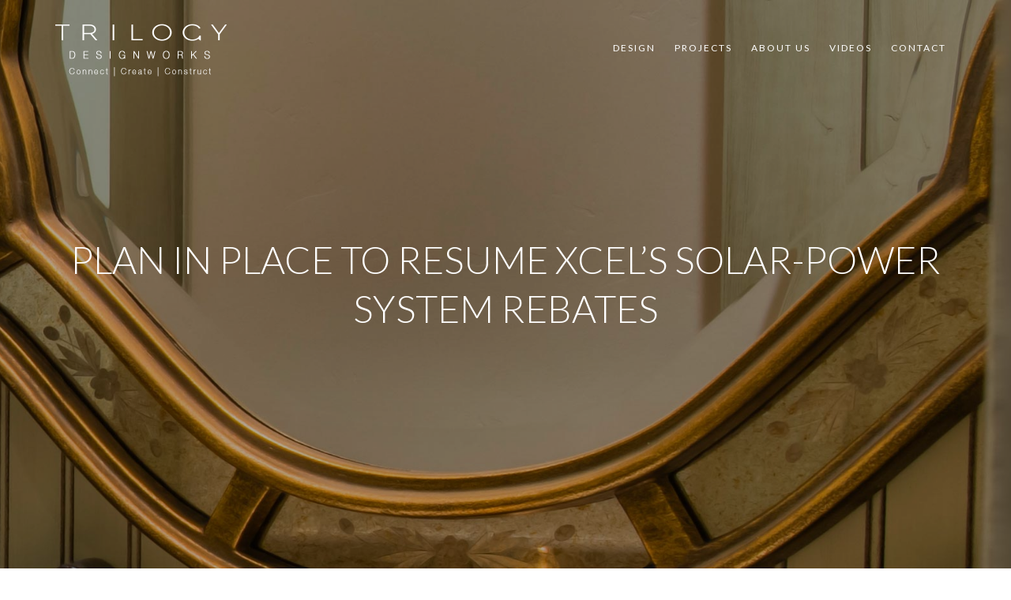

--- FILE ---
content_type: text/html; charset=UTF-8
request_url: https://virtualdesignworks.com/blog/tag/sustainable-energy/
body_size: 13056
content:
<!DOCTYPE html PUBLIC "-//W3C//DTD XHTML 1.0 Transitional//EN" "http://www.w3.org/TR/xhtml1/DTD/xhtml1-transitional.dtd">
<!--[if lt IE 7 ]><html class="ie ie6" lang="en"> <![endif]-->
<!--[if IE 7 ]><html class="ie ie7" lang="en"> <![endif]-->
<!--[if IE 8 ]><html class="ie ie8" lang="en"> <![endif]-->
<!--[if (gte IE 9)|!(IE)]><html lang="en" class="no-js"> <![endif]-->
<html xmlns="http://www.w3.org/1999/xhtml" lang="en">
<head>
	<meta charset="utf-8">
	
	<meta name="viewport" content="width=device-width, initial-scale=1.0, maximum-scale=1.0, user-scalable=no" />
    
    <link rel="shortcut icon" href="/favicon.ico" type="image/x-icon">
	<link rel="icon" href="/favicon.ico" type="image/x-icon">

	<!-- HTML5 shim, for IE6-8 support of HTML5 elements -->
	<!--[if IE 8]><script src="js/html5shiv.js"></script><![endif]-->

	<!--[if IE 7 ]><link href="css/font/fontello-ie7.css" rel="stylesheet" type="text/css" media="screen" /><![endif]-->
    
    
		<!-- All in One SEO 4.5.6 - aioseo.com -->
		<title>sustainable energy - Trilogy Works</title>
		<meta name="robots" content="max-image-preview:large" />
		<link rel="canonical" href="https://virtualdesignworks.com/blog/tag/sustainable-energy/" />
		<meta name="generator" content="All in One SEO (AIOSEO) 4.5.6" />
		<script type="application/ld+json" class="aioseo-schema">
			{"@context":"https:\/\/schema.org","@graph":[{"@type":"BreadcrumbList","@id":"https:\/\/virtualdesignworks.com\/blog\/tag\/sustainable-energy\/#breadcrumblist","itemListElement":[{"@type":"ListItem","@id":"https:\/\/virtualdesignworks.com\/#listItem","position":1,"name":"Home","item":"https:\/\/virtualdesignworks.com\/","nextItem":"https:\/\/virtualdesignworks.com\/blog\/tag\/sustainable-energy\/#listItem"},{"@type":"ListItem","@id":"https:\/\/virtualdesignworks.com\/blog\/tag\/sustainable-energy\/#listItem","position":2,"name":"sustainable energy","previousItem":"https:\/\/virtualdesignworks.com\/#listItem"}]},{"@type":"CollectionPage","@id":"https:\/\/virtualdesignworks.com\/blog\/tag\/sustainable-energy\/#collectionpage","url":"https:\/\/virtualdesignworks.com\/blog\/tag\/sustainable-energy\/","name":"sustainable energy - Trilogy Works","inLanguage":"en-US","isPartOf":{"@id":"https:\/\/virtualdesignworks.com\/#website"},"breadcrumb":{"@id":"https:\/\/virtualdesignworks.com\/blog\/tag\/sustainable-energy\/#breadcrumblist"}},{"@type":"Organization","@id":"https:\/\/virtualdesignworks.com\/#organization","name":"Trilogy Works","url":"https:\/\/virtualdesignworks.com\/"},{"@type":"WebSite","@id":"https:\/\/virtualdesignworks.com\/#website","url":"https:\/\/virtualdesignworks.com\/","name":"Trilogy Works","inLanguage":"en-US","publisher":{"@id":"https:\/\/virtualdesignworks.com\/#organization"}}]}
		</script>
		<!-- All in One SEO -->

<link href='https://fonts.gstatic.com' crossorigin rel='preconnect' />
<link rel="alternate" type="application/rss+xml" title="Trilogy Works &raquo; sustainable energy Tag Feed" href="https://virtualdesignworks.com/blog/tag/sustainable-energy/feed/" />
<link rel='stylesheet' id='gcp-owl-carousel-css-css' href='https://virtualdesignworks.com/wp-content/plugins/carousel-anything-for-vc/carousel-anything/css/style.css?ver=1.10' type='text/css' media='all' />
<link rel='stylesheet' id='carousel-anything-owl-css' href='https://virtualdesignworks.com/wp-content/plugins/carousel-anything-for-vc/carousel-anything/css/owl.carousel.theme.style.css?ver=1.10' type='text/css' media='all' />
<link rel='stylesheet' id='carousel-anything-single-post-css' href='https://virtualdesignworks.com/wp-content/plugins/carousel-anything-for-vc/carousel-anything/css/single-post.css?ver=1.10' type='text/css' media='all' />
<style id='wp-emoji-styles-inline-css' type='text/css'>

	img.wp-smiley, img.emoji {
		display: inline !important;
		border: none !important;
		box-shadow: none !important;
		height: 1em !important;
		width: 1em !important;
		margin: 0 0.07em !important;
		vertical-align: -0.1em !important;
		background: none !important;
		padding: 0 !important;
	}
</style>
<link rel='stylesheet' id='wp-block-library-css' href='https://virtualdesignworks.com/wp-includes/css/dist/block-library/style.min.css?ver=6.4.3' type='text/css' media='all' />
<style id='classic-theme-styles-inline-css' type='text/css'>
/*! This file is auto-generated */
.wp-block-button__link{color:#fff;background-color:#32373c;border-radius:9999px;box-shadow:none;text-decoration:none;padding:calc(.667em + 2px) calc(1.333em + 2px);font-size:1.125em}.wp-block-file__button{background:#32373c;color:#fff;text-decoration:none}
</style>
<style id='global-styles-inline-css' type='text/css'>
body{--wp--preset--color--black: #000000;--wp--preset--color--cyan-bluish-gray: #abb8c3;--wp--preset--color--white: #ffffff;--wp--preset--color--pale-pink: #f78da7;--wp--preset--color--vivid-red: #cf2e2e;--wp--preset--color--luminous-vivid-orange: #ff6900;--wp--preset--color--luminous-vivid-amber: #fcb900;--wp--preset--color--light-green-cyan: #7bdcb5;--wp--preset--color--vivid-green-cyan: #00d084;--wp--preset--color--pale-cyan-blue: #8ed1fc;--wp--preset--color--vivid-cyan-blue: #0693e3;--wp--preset--color--vivid-purple: #9b51e0;--wp--preset--gradient--vivid-cyan-blue-to-vivid-purple: linear-gradient(135deg,rgba(6,147,227,1) 0%,rgb(155,81,224) 100%);--wp--preset--gradient--light-green-cyan-to-vivid-green-cyan: linear-gradient(135deg,rgb(122,220,180) 0%,rgb(0,208,130) 100%);--wp--preset--gradient--luminous-vivid-amber-to-luminous-vivid-orange: linear-gradient(135deg,rgba(252,185,0,1) 0%,rgba(255,105,0,1) 100%);--wp--preset--gradient--luminous-vivid-orange-to-vivid-red: linear-gradient(135deg,rgba(255,105,0,1) 0%,rgb(207,46,46) 100%);--wp--preset--gradient--very-light-gray-to-cyan-bluish-gray: linear-gradient(135deg,rgb(238,238,238) 0%,rgb(169,184,195) 100%);--wp--preset--gradient--cool-to-warm-spectrum: linear-gradient(135deg,rgb(74,234,220) 0%,rgb(151,120,209) 20%,rgb(207,42,186) 40%,rgb(238,44,130) 60%,rgb(251,105,98) 80%,rgb(254,248,76) 100%);--wp--preset--gradient--blush-light-purple: linear-gradient(135deg,rgb(255,206,236) 0%,rgb(152,150,240) 100%);--wp--preset--gradient--blush-bordeaux: linear-gradient(135deg,rgb(254,205,165) 0%,rgb(254,45,45) 50%,rgb(107,0,62) 100%);--wp--preset--gradient--luminous-dusk: linear-gradient(135deg,rgb(255,203,112) 0%,rgb(199,81,192) 50%,rgb(65,88,208) 100%);--wp--preset--gradient--pale-ocean: linear-gradient(135deg,rgb(255,245,203) 0%,rgb(182,227,212) 50%,rgb(51,167,181) 100%);--wp--preset--gradient--electric-grass: linear-gradient(135deg,rgb(202,248,128) 0%,rgb(113,206,126) 100%);--wp--preset--gradient--midnight: linear-gradient(135deg,rgb(2,3,129) 0%,rgb(40,116,252) 100%);--wp--preset--font-size--small: 13px;--wp--preset--font-size--medium: 20px;--wp--preset--font-size--large: 36px;--wp--preset--font-size--x-large: 42px;--wp--preset--spacing--20: 0.44rem;--wp--preset--spacing--30: 0.67rem;--wp--preset--spacing--40: 1rem;--wp--preset--spacing--50: 1.5rem;--wp--preset--spacing--60: 2.25rem;--wp--preset--spacing--70: 3.38rem;--wp--preset--spacing--80: 5.06rem;--wp--preset--shadow--natural: 6px 6px 9px rgba(0, 0, 0, 0.2);--wp--preset--shadow--deep: 12px 12px 50px rgba(0, 0, 0, 0.4);--wp--preset--shadow--sharp: 6px 6px 0px rgba(0, 0, 0, 0.2);--wp--preset--shadow--outlined: 6px 6px 0px -3px rgba(255, 255, 255, 1), 6px 6px rgba(0, 0, 0, 1);--wp--preset--shadow--crisp: 6px 6px 0px rgba(0, 0, 0, 1);}:where(.is-layout-flex){gap: 0.5em;}:where(.is-layout-grid){gap: 0.5em;}body .is-layout-flow > .alignleft{float: left;margin-inline-start: 0;margin-inline-end: 2em;}body .is-layout-flow > .alignright{float: right;margin-inline-start: 2em;margin-inline-end: 0;}body .is-layout-flow > .aligncenter{margin-left: auto !important;margin-right: auto !important;}body .is-layout-constrained > .alignleft{float: left;margin-inline-start: 0;margin-inline-end: 2em;}body .is-layout-constrained > .alignright{float: right;margin-inline-start: 2em;margin-inline-end: 0;}body .is-layout-constrained > .aligncenter{margin-left: auto !important;margin-right: auto !important;}body .is-layout-constrained > :where(:not(.alignleft):not(.alignright):not(.alignfull)){max-width: var(--wp--style--global--content-size);margin-left: auto !important;margin-right: auto !important;}body .is-layout-constrained > .alignwide{max-width: var(--wp--style--global--wide-size);}body .is-layout-flex{display: flex;}body .is-layout-flex{flex-wrap: wrap;align-items: center;}body .is-layout-flex > *{margin: 0;}body .is-layout-grid{display: grid;}body .is-layout-grid > *{margin: 0;}:where(.wp-block-columns.is-layout-flex){gap: 2em;}:where(.wp-block-columns.is-layout-grid){gap: 2em;}:where(.wp-block-post-template.is-layout-flex){gap: 1.25em;}:where(.wp-block-post-template.is-layout-grid){gap: 1.25em;}.has-black-color{color: var(--wp--preset--color--black) !important;}.has-cyan-bluish-gray-color{color: var(--wp--preset--color--cyan-bluish-gray) !important;}.has-white-color{color: var(--wp--preset--color--white) !important;}.has-pale-pink-color{color: var(--wp--preset--color--pale-pink) !important;}.has-vivid-red-color{color: var(--wp--preset--color--vivid-red) !important;}.has-luminous-vivid-orange-color{color: var(--wp--preset--color--luminous-vivid-orange) !important;}.has-luminous-vivid-amber-color{color: var(--wp--preset--color--luminous-vivid-amber) !important;}.has-light-green-cyan-color{color: var(--wp--preset--color--light-green-cyan) !important;}.has-vivid-green-cyan-color{color: var(--wp--preset--color--vivid-green-cyan) !important;}.has-pale-cyan-blue-color{color: var(--wp--preset--color--pale-cyan-blue) !important;}.has-vivid-cyan-blue-color{color: var(--wp--preset--color--vivid-cyan-blue) !important;}.has-vivid-purple-color{color: var(--wp--preset--color--vivid-purple) !important;}.has-black-background-color{background-color: var(--wp--preset--color--black) !important;}.has-cyan-bluish-gray-background-color{background-color: var(--wp--preset--color--cyan-bluish-gray) !important;}.has-white-background-color{background-color: var(--wp--preset--color--white) !important;}.has-pale-pink-background-color{background-color: var(--wp--preset--color--pale-pink) !important;}.has-vivid-red-background-color{background-color: var(--wp--preset--color--vivid-red) !important;}.has-luminous-vivid-orange-background-color{background-color: var(--wp--preset--color--luminous-vivid-orange) !important;}.has-luminous-vivid-amber-background-color{background-color: var(--wp--preset--color--luminous-vivid-amber) !important;}.has-light-green-cyan-background-color{background-color: var(--wp--preset--color--light-green-cyan) !important;}.has-vivid-green-cyan-background-color{background-color: var(--wp--preset--color--vivid-green-cyan) !important;}.has-pale-cyan-blue-background-color{background-color: var(--wp--preset--color--pale-cyan-blue) !important;}.has-vivid-cyan-blue-background-color{background-color: var(--wp--preset--color--vivid-cyan-blue) !important;}.has-vivid-purple-background-color{background-color: var(--wp--preset--color--vivid-purple) !important;}.has-black-border-color{border-color: var(--wp--preset--color--black) !important;}.has-cyan-bluish-gray-border-color{border-color: var(--wp--preset--color--cyan-bluish-gray) !important;}.has-white-border-color{border-color: var(--wp--preset--color--white) !important;}.has-pale-pink-border-color{border-color: var(--wp--preset--color--pale-pink) !important;}.has-vivid-red-border-color{border-color: var(--wp--preset--color--vivid-red) !important;}.has-luminous-vivid-orange-border-color{border-color: var(--wp--preset--color--luminous-vivid-orange) !important;}.has-luminous-vivid-amber-border-color{border-color: var(--wp--preset--color--luminous-vivid-amber) !important;}.has-light-green-cyan-border-color{border-color: var(--wp--preset--color--light-green-cyan) !important;}.has-vivid-green-cyan-border-color{border-color: var(--wp--preset--color--vivid-green-cyan) !important;}.has-pale-cyan-blue-border-color{border-color: var(--wp--preset--color--pale-cyan-blue) !important;}.has-vivid-cyan-blue-border-color{border-color: var(--wp--preset--color--vivid-cyan-blue) !important;}.has-vivid-purple-border-color{border-color: var(--wp--preset--color--vivid-purple) !important;}.has-vivid-cyan-blue-to-vivid-purple-gradient-background{background: var(--wp--preset--gradient--vivid-cyan-blue-to-vivid-purple) !important;}.has-light-green-cyan-to-vivid-green-cyan-gradient-background{background: var(--wp--preset--gradient--light-green-cyan-to-vivid-green-cyan) !important;}.has-luminous-vivid-amber-to-luminous-vivid-orange-gradient-background{background: var(--wp--preset--gradient--luminous-vivid-amber-to-luminous-vivid-orange) !important;}.has-luminous-vivid-orange-to-vivid-red-gradient-background{background: var(--wp--preset--gradient--luminous-vivid-orange-to-vivid-red) !important;}.has-very-light-gray-to-cyan-bluish-gray-gradient-background{background: var(--wp--preset--gradient--very-light-gray-to-cyan-bluish-gray) !important;}.has-cool-to-warm-spectrum-gradient-background{background: var(--wp--preset--gradient--cool-to-warm-spectrum) !important;}.has-blush-light-purple-gradient-background{background: var(--wp--preset--gradient--blush-light-purple) !important;}.has-blush-bordeaux-gradient-background{background: var(--wp--preset--gradient--blush-bordeaux) !important;}.has-luminous-dusk-gradient-background{background: var(--wp--preset--gradient--luminous-dusk) !important;}.has-pale-ocean-gradient-background{background: var(--wp--preset--gradient--pale-ocean) !important;}.has-electric-grass-gradient-background{background: var(--wp--preset--gradient--electric-grass) !important;}.has-midnight-gradient-background{background: var(--wp--preset--gradient--midnight) !important;}.has-small-font-size{font-size: var(--wp--preset--font-size--small) !important;}.has-medium-font-size{font-size: var(--wp--preset--font-size--medium) !important;}.has-large-font-size{font-size: var(--wp--preset--font-size--large) !important;}.has-x-large-font-size{font-size: var(--wp--preset--font-size--x-large) !important;}
.wp-block-navigation a:where(:not(.wp-element-button)){color: inherit;}
:where(.wp-block-post-template.is-layout-flex){gap: 1.25em;}:where(.wp-block-post-template.is-layout-grid){gap: 1.25em;}
:where(.wp-block-columns.is-layout-flex){gap: 2em;}:where(.wp-block-columns.is-layout-grid){gap: 2em;}
.wp-block-pullquote{font-size: 1.5em;line-height: 1.6;}
</style>
<link rel='stylesheet' id='foobox-free-min-css' href='https://virtualdesignworks.com/wp-content/plugins/foobox-image-lightbox/free/css/foobox.free.min.css?ver=2.7.27' type='text/css' media='all' />
<script type="text/javascript" src="https://virtualdesignworks.com/wp-includes/js/jquery/jquery.min.js?ver=3.7.1" id="jquery-core-js"></script>
<script type="text/javascript" src="https://virtualdesignworks.com/wp-includes/js/jquery/jquery-migrate.min.js?ver=3.4.1" id="jquery-migrate-js"></script>
<script type="text/javascript" src="https://virtualdesignworks.com/wp-content/plugins/carousel-anything-for-vc/carousel-anything/js/min/owl.carousel-min.js?ver=1.3.3" id="carousel-anything-owl-js"></script>
<script type="text/javascript" src="https://virtualdesignworks.com/wp-content/plugins/carousel-anything-for-vc/carousel-anything/js/min/script-min.js?ver=1.10" id="carousel-anything-js"></script>
<script type="text/javascript" id="foobox-free-min-js-before">
/* <![CDATA[ */
/* Run FooBox FREE (v2.7.27) */
var FOOBOX = window.FOOBOX = {
	ready: true,
	disableOthers: false,
	o: {wordpress: { enabled: true }, countMessage:'image %index of %total', captions: { dataTitle: ["captionTitle","title"], dataDesc: ["captionDesc","description"] }, excludes:'.fbx-link,.nofoobox,.nolightbox,a[href*="pinterest.com/pin/create/button/"]', affiliate : { enabled: false }},
	selectors: [
		".foogallery-container.foogallery-lightbox-foobox", ".foogallery-container.foogallery-lightbox-foobox-free", ".gallery", ".wp-block-gallery", ".wp-caption", ".wp-block-image", "a:has(img[class*=wp-image-])", ".post a:has(img[class*=wp-image-])", ".foobox"
	],
	pre: function( $ ){
		// Custom JavaScript (Pre)
		
	},
	post: function( $ ){
		// Custom JavaScript (Post)
		
		// Custom Captions Code
		
	},
	custom: function( $ ){
		// Custom Extra JS
		
	}
};
/* ]]> */
</script>
<script type="text/javascript" src="https://virtualdesignworks.com/wp-content/plugins/foobox-image-lightbox/free/js/foobox.free.min.js?ver=2.7.27" id="foobox-free-min-js"></script>
<script></script><link rel="https://api.w.org/" href="https://virtualdesignworks.com/wp-json/" /><link rel="alternate" type="application/json" href="https://virtualdesignworks.com/wp-json/wp/v2/tags/544" /><link rel="EditURI" type="application/rsd+xml" title="RSD" href="https://virtualdesignworks.com/xmlrpc.php?rsd" />
<meta name="generator" content="WordPress 6.4.3" />
<style type="text/css">.recentcomments a{display:inline !important;padding:0 !important;margin:0 !important;}</style><meta name="generator" content="Powered by WPBakery Page Builder - drag and drop page builder for WordPress."/>
<noscript><style> .wpb_animate_when_almost_visible { opacity: 1; }</style></noscript>    
	<link href="https://virtualdesignworks.com/wp-content/themes/trilogy/css/bootstrap.min.css" rel="stylesheet" type="text/css" media="screen" />
	<link href="https://virtualdesignworks.com/wp-content/themes/trilogy/css/animate.css" rel="stylesheet" type="text/css" media="screen" />
	<link href="https://virtualdesignworks.com/wp-content/themes/trilogy/css/simpletextrotator.css" rel="stylesheet" type="text/css" media="screen" />
	<link href="https://virtualdesignworks.com/wp-content/themes/trilogy/css/font/fontello.css" rel="stylesheet" type="text/css" media="screen" />
	<link href="https://fonts.googleapis.com/css?family=Playfair+Display:400,400i,700,700i,900&#038;display=swap" rel="stylesheet">
	<link href="https://virtualdesignworks.com/wp-content/themes/trilogy/js/owl-carousel/owl.carousel.css" rel="stylesheet" type="text/css" media="screen" />
	<link href="https://virtualdesignworks.com/wp-content/themes/trilogy/includes/background-video/jquery.background-video.css" rel="stylesheet" type="text/css" media="screen" />
	<link href="https://virtualdesignworks.com/wp-content/themes/trilogy/includes/image-comparison-slider-master/css/style.css" rel="stylesheet" type="text/css" media="screen" />
	<link href="https://virtualdesignworks.com/wp-content/themes/trilogy/css/style.css?v=1.4" rel="stylesheet" type="text/css" media="screen" />
	<link href="https://virtualdesignworks.com/wp-content/themes/trilogy/css/media-queries.css?v=1.2" rel="stylesheet" type="text/css" media="screen" />

	<!--[if IE 8]><link href="../css/ie8.css" rel="stylesheet" type="text/css" media="screen" /><![endif]-->
	
	<!-- Google Tag Manager<!-- Google Tag Manager -->
	<noscript><iframe src="https://www.googletagmanager.com/ns.html?id=GTM-NFJNT3Q"
	height="0" width="0" style="display:none;visibility:hidden"></iframe></noscript>
	<script data-rocketlazyloadscript='[data-uri]' ></script>
	<!-- End Google Tag Manager -->
</head>

<body class="archive tag tag-sustainable-energy tag-544 wpb-js-composer js-comp-ver-7.4 vc_responsive">
    <header>
        <div class="container">
            <nav class="navbar navbar-default nm" role="navigation">
              <div class="navbar-header">
                <button type="button" class="navbar-toggle" data-toggle="collapse" data-target=".navbar-ex1-collapse">
                  <span class="sr-only">Toggle navigation</span>
                  <span class="icon-bar"></span>
                  <span class="icon-bar"></span>
                  <span class="icon-bar"></span>
                </button>
                <a id="logo" class="navbar-brand light" href="/"><img src="https://virtualdesignworks.com/wp-content/uploads/sites/2/2018/07/logo-works.png" alt="Trilogy Works" /></a>
                <a id="logo-dark" class="navbar-brand dark" href="/"><img src="https://virtualdesignworks.com/wp-content/uploads/sites/2/2018/09/logo-works-dark.png" alt="Trilogy Works" /></a>
              </div>
              <!-- Collect the nav links, forms, and other content for toggling -->
              <div class="collapse navbar-collapse navbar-ex1-collapse nb np">
                <ul id="menu-main-menu" class="nav navbar-nav"><li id="menu-item-11156" class="menu-item menu-item-type-custom menu-item-object-custom menu-item-has-children menu-item-11156"><a href="#!">Design</a>
<ul class="sub-menu">
	<li id="menu-item-22" class="menu-item menu-item-type-post_type menu-item-object-page menu-item-22"><a href="https://virtualdesignworks.com/design-for-clients/">Design for clients</a></li>
	<li id="menu-item-11159" class="menu-item menu-item-type-post_type menu-item-object-page menu-item-11159"><a href="https://virtualdesignworks.com/design-for-developers/">Design for developers</a></li>
</ul>
</li>
<li id="menu-item-10668" class="menu-item menu-item-type-post_type menu-item-object-page menu-item-10668"><a href="https://virtualdesignworks.com/projects/">Projects</a></li>
<li id="menu-item-18" class="menu-item menu-item-type-post_type menu-item-object-page menu-item-18"><a href="https://virtualdesignworks.com/about-us/">About Us</a></li>
<li id="menu-item-11122" class="menu-item menu-item-type-post_type menu-item-object-page menu-item-11122"><a href="https://virtualdesignworks.com/videos/">Videos</a></li>
<li id="menu-item-19" class="menu-item menu-item-type-post_type menu-item-object-page menu-item-19"><a href="https://virtualdesignworks.com/contact/">Contact</a></li>
</ul>              </div><!-- /.navbar-collapse -->
            </nav>
        </div>
	</header>
	<!-- End Header-->
<!--top-slide-->
<section id="top-slide" class="np"> 
    <!-- carousel -->           
    <div id="carousel-example-generic" class="carousel slide fade-anim generic-carousel hero full_width" data-ride="carousel" data-interval="5000">
      <!-- Wrapper for slides -->      
	  
	  	  
		  <div class="carousel-inner text-center">
							<div class="item  level-down-item_null active" style="background-image_null:url(https://virtualdesignworks.com/wp-content/themes/trilogy/img/slider/img-slider-top-2-3.jpg);" data-parallax="scroll" data-image-src="https://virtualdesignworks.com/wp-content/themes/trilogy/img/slider/img-slider-top-2-3.jpg" data-speed="0.6" >
						  <div class="container">
				<div class="text-slide">
					<h1 class="wow fadeInUp">Plan in place to resume Xcel&#8217;s solar-power system rebates</h1>
														</div>
			  </div>
			</div>
		  </div>
		  <!-- end Wrapper for slides -->
	  	  
    </div><!-- end carousel -->  
    <div class="arrow-container">
        <div class="arrow-container-inner">
            <div class="transparent-triangle-container">
                <table>
                    <tbody>
                    <tr>
                        <td class="transparent-triangle-left-white"></td>
                        <td class="transparent-triangle-left-triangle-container">
                            <div class="transparent-triangle-left-triangle"></div>
                        </td>
                        <td class="transparent-triangle-right-triangle-container">
                            <div class="transparent-triangle-right-triangle"></div>
                        </td>
                        <td class="transparent-triangle-right-white"></td>
                    </tr>
                    </tbody>
                </table>
                <div class="transparent-triangle-container-bottom-white"></div>
            </div>
        </div>
    </div>
	<div class="down-section text-center">
		<a href="#welcome" class="inner-link up-down-ani">
			<i class="btn"></i>
		</a>
	</div>
</section>
<!--End top-slide-->



	<section class="main_content">
		<div class="basic_page_wrapper">
			<div class="container">
				<div class="row">
					<div class="col-md-12">
						<div class="main_content">
							<p><span style="font-family: Tahoma, Arial, Helvetica, sans-serif;line-height: 15px;font-size: 12px"> </span></p>
<div class="headArticles" style="line-height: 15px;margin-top: 0px;margin-right: 10px;margin-bottom: 0px;margin-left: 10px;padding-top: 10px;padding-right: 0px;padding-bottom: 0px;padding-left: 0px;font-size: 12px;vertical-align: baseline;background-color: transparent;width: auto;height: auto;border: 0px initial initial">
<h1><span style="font-family: Tahoma, Arial, Helvetica, sans-serif;font-weight: normal;line-height: 15px;font-size: 11px;color: #666666">Denver Business Journal &#8211; by Cathy Proctor </span><span style="font-family: Tahoma, Arial, Helvetica, sans-serif;font-weight: normal;line-height: 15px;font-size: 11px;color: #444444">Date: Tuesday, March 15, 2011, 6:16pm MDT &#8211; </span><span style="font-weight: normal;line-height: 20px;font-size: 13px;color: #444444">Xcel Energy Inc. and representatives of solar power companies on Tuesday filed a settlement plan designed to restart the utility’s Solar*Rewards rebate program that helps pay for solar power systems on the roofs of homes and businesses. </span></h1>
<h1><span style="font-weight: normal;line-height: 20px;font-size: 13px;color: #444444"> </span><span style="font-weight: normal;line-height: 20px;font-size: 13px;color: #444444">The plan calls for Xcel to switch from paying rebates for the systems when they’re completed, to paying over time, as the solar panels produce power, according to an announcement sent out by Xcel that included statements of support from the Governor’s Energy Office, Solar Alliance and the Colorado Solar Energy Industries Association. </span></h1>
<h1><span style="font-weight: normal;line-height: 20px;font-size: 13px;color: #444444">The settlement also reduces the levels of the rebates paid by Xcel.</span></h1>
<h1><span style="font-weight: normal;line-height: 20px;font-size: 13px;color: #444444">“All parties reached an agreement that continues the success of Solar*Rewards,” <strong>TJ Deora</strong>, director of the Governor’s Energy Office, said in a statement. “The agreement maintains the economic benefits of this aspect of the renewable-energy standard, while protecting the environment and consumers.” </span></h1>
<h1><span style="font-weight: normal;line-height: 20px;font-size: 13px;color: #444444">When Xcel suspended the solar rebate program on Feb. 17, the utility was paying $2.01 per watt. The suspension of the program led local companies that install solar power systems to lay off employees as new sales virtually halted.</span></h1>
<h1><span style="font-weight: normal;line-height: 20px;font-size: 13px;color: #444444">The agreement calls for Xcel to pay out $97.3 million in rebates for 60 megawatts worth of solar power systems — in addition to the 43 megawatts the utility already has approved. Once the money is gone, or the 60-megawatt cap is reached, the rebate program will be suspended until state regulators approve a new renewable energy plan for the utility. A new plan is expected to be approved in April 2012, according to the agreement.</span></h1>
<h1><span style="font-weight: normal;line-height: 20px;font-size: 13px;color: #444444">The settlement also calls for a shift in the way the rebates are paid. Small, customer-owned systems will get an up-front payment — plus payments over 10 years corresponding to the amount of electricity the solar panels produce.</span></h1>
<h1><span style="font-weight: normal;line-height: 20px;font-size: 13px;color: #444444">For small, customer-owned systems, typically about 5 kilowatts and perched on rooftops, the up-front payment will start at $1.75 per watt. The utility also will pay 4 cents per watt of electricity produced over 10 years. The up-front payment gradually drops to zero, while the payments for electricity produced over time rises to 14 cents per watt, according to the agreement.</span></h1>
<h1><span style="font-weight: normal;line-height: 20px;font-size: 13px;color: #444444">Larger systems, or those owned by third-parties and leased to the home or business owner, won’t get any up-front payments, only performance-based rebates over 20 years, tied to the amount of electricity produced.</span></h1>
<h1><span style="font-weight: normal;line-height: 20px;font-size: 13px;color: #444444">Money for the rebates comes from a 2 percent surcharge on the monthly bills of Xcel’s 1.3 million customers in Colorado.</span></h1>
<h1><span style="font-weight: normal;line-height: 20px;font-size: 13px;color: #444444">“This agreement gives the solar industry the predictability we need,” said <strong>Carrie Hitt</strong>, president of the Solar Alliance, a Massachusetts-based association of solar-power manufacturers, integrators and financial companies, in the statement. “We continue to strongly support a program structure of transparent incentive steps, which decline as solar capacity targets are hit. We also favor the switch to performance-based incentives for all installation levels as a way to reduce annual costs of the program.”</span></h1>
<h1><span style="font-weight: normal;line-height: 20px;font-size: 13px;color: #444444"><strong>Neal Lurie</strong>, executive director of the Colorado Solar Energy Industries Association, said in the statement that “we’re pleased to see the solar program come back online to provide additional choices for consumers and so we can get back to the business of promoting solar energy and economic development in Colorado.”</span></h1>
<h1><span style="font-weight: normal;line-height: 20px;font-size: 13px;color: #444444">The agreement was filed Tuesday with the Colorado Public Utilities Commission, according to the announcement. The commissioners are expected to review the settlement on Friday, March 18.</span></h1>
<h1><span style="font-weight: normal;line-height: 20px;font-size: 13px;color: #444444">“A significant aspect of this agreement is that when Solar*Rewards is fully subscribed under this settlement — which could be next year given our state’s enthusiasm for solar energy — Xcel Energy will be in compliance with the 2018-2019 renewable-energy standard for customer-sited solar,” <strong>Jay Herrmann</strong>, Xcel Energy’s vice president of marketing, said in the announcement</span></h1>
</div>
<div class="body" style="line-height: 15px;margin-top: 0px;margin-right: auto;margin-bottom: 0px;margin-left: auto;font-size: 12px;vertical-align: baseline;background-color: #ffffff;height: auto;color: #000000;width: auto;padding: 10px;border: 0px initial initial">
<div class="articleContentWrapper clearfix" style="line-height: 15px;padding-top: 15px;padding-right: 0px;padding-bottom: 0px;padding-left: 0px;font-size: 13px;vertical-align: baseline;background-color: transparent;width: 590px;margin: 0px;border: 0px initial initial">
<div class="articleContent clearfix" style="line-height: 15px;font-size: 13px;vertical-align: baseline;background-color: transparent;padding: 0px;margin: 0px;border: 0px initial initial">
<blockquote><p>Source: <a href="http://www.bizjournals.com/denver/news/2011/03/15/plan-in-place-to-resume-solar-system.html">Denver Business Journa</a>l CPROCTOR@bizjournals.com | 303-803-9233</p></blockquote>
</div>
</div>
</div>
						</div>
					</div>
				</div>
			</div>
		</div>
	</section>
<!-- Project Slider -->
<section id="slide-sec" class="np" style="background-color:#ddd;"> 
    <!-- carousel -->           
    <div id="sec-carousel" class="carousel slide generic-carousel" data-ride="carousel" data-interval="7000000">
      <!-- Wrapper for slides -->
      <div class="carousel-inner container">
        
        			<div class="item active" >
			  <div class="container">
				 <img class="bg-img img-responsive" src="https://virtualdesignworks.com/wp-content/uploads/sites/2/2017/04/04.jpg" />
				 <div class="cont">
					<p class="pre">Some of our favorite projects</p>
					<h3 class="no_top_margin">Storm Meadow</h3>
					<p>The Rocky Region&#8217;s best and boldest example of Western – Mountain – Asian fusion. A one-of-a-kind 6000 square foot home with a totally authentic 800 square foot Japanese Tea House surrounded by gardens and a hot springs spa.</p>
					<a href="https://virtualdesignworks.com/portfolio/storm-meadow/" class="btn btn-default white"><strong>View Project</strong></a>
				 </div>
			  </div>
			</div>
						<div class="item" >
			  <div class="container">
				 <img class="bg-img img-responsive" src="https://virtualdesignworks.com/wp-content/uploads/sites/2/2017/04/03.jpg" />
				 <div class="cont">
					<p class="pre">Some of our favorite projects</p>
					<h3 class="no_top_margin">Tiger Road</h3>
					<p>This home was another unique collaboration between owner (an engineer with decades of construction experience) and Trilogy Partners. Trilogy was entrusted as Design Build Project Manager and retained bhh Partners for basic architectural design.</p>
					<a href="https://virtualdesignworks.com/portfolio/tiger-rd/" class="btn btn-default white"><strong>View Project</strong></a>
				 </div>
			  </div>
			</div>
						<div class="item" >
			  <div class="container">
				 <img class="bg-img img-responsive" src="https://virtualdesignworks.com/wp-content/uploads/sites/2/2017/04/01.jpg" />
				 <div class="cont">
					<p class="pre">Some of our favorite projects</p>
					<h3 class="no_top_margin">Three Peaks Asian Fusion</h3>
					<p>Perched in a sublime setting at the base of Three Peaks along The Raven golf course at 9000 feet in elevation, this mountain getaway was created for Denver-based clients who love the mountain lifestyle.</p>
					<a href="https://virtualdesignworks.com/portfolio/three-peaks-asian-fusion/" class="btn btn-default white"><strong>View Project</strong></a>
				 </div>
			  </div>
			</div>
						<div class="item" >
			  <div class="container">
				 <img class="bg-img img-responsive" src="https://virtualdesignworks.com/wp-content/uploads/sites/2/2017/04/02.jpg" />
				 <div class="cont">
					<p class="pre">Some of our favorite projects</p>
					<h3 class="no_top_margin">Hamilton Creek Mountain Modern</h3>
					<p>This modern marvel has some of the best views in all of Summit County of the 10 Mile and Gore Ranges. A multiple grand award winner at the 2016 Parade of Homes, bhh Partners served up the principal architecture.</p>
					<a href="https://virtualdesignworks.com/portfolio/hamilton-creek-mountain-view/" class="btn btn-default white"><strong>View Project</strong></a>
				 </div>
			  </div>
			</div>
						<div class="item" >
			  <div class="container">
				 <img class="bg-img img-responsive" src="" />
				 <div class="cont">
					<p class="pre">Some of our favorite projects</p>
					<h3 class="no_top_margin">Timber Trails Chateau</h3>
					<p>This castle is truly a tribute to energy conservation. Modeled to be Breckenridge’s (and the nation’s) first luxury Net Zero Energy slope side home, at 9000 square feet, the owner refused to compromise on either aesthetics or energy conservation.</p>
					<a href="https://virtualdesignworks.com/portfolio/chateau-residence/" class="btn btn-default white"><strong>View Project</strong></a>
				 </div>
			  </div>
			</div>
			        
      </div>
      <!-- end Wrapper for slides -->
      <div class="controls">
          <!-- Controls -->
          <a class="left carousel-control" href="#sec-carousel" data-slide="prev">
            <i class="icon-left-open"></i>	  
          </a>
          <a class="right carousel-control" href="#sec-carousel" data-slide="next">
            <i class="icon-right-open"></i>
          </a>
          <div class="clearThis"></div>
          <!-- Indicators -->
          <ol class="carousel-indicators">
            				<li data-target="#sec-carousel" data-slide-to="0" class="active"><img src="https://virtualdesignworks.com/wp-content/uploads/sites/2/2017/04/04-60x60.jpg" /></li>
            					<li data-target="#sec-carousel" data-slide-to="1"><img src="https://virtualdesignworks.com/wp-content/uploads/sites/2/2017/04/03-60x60.jpg" /></li>
            					<li data-target="#sec-carousel" data-slide-to="2"><img src="https://virtualdesignworks.com/wp-content/uploads/sites/2/2017/04/01-60x60.jpg" /></li>
            					<li data-target="#sec-carousel" data-slide-to="3"><img src="https://virtualdesignworks.com/wp-content/uploads/sites/2/2017/04/02-60x60.jpg" /></li>
            					<li data-target="#sec-carousel" data-slide-to="4"><img src="" /></li>
            	          </ol>
      </div>
    </div><!-- end carousel -->
</section>
<!--End Project Slider -->

<section class="main_content extra_padding" >
	<div class="container text-center">
		<div class="row"> 
			<div class="col-md-3"></div>
			<div class="col-md-6">
							</div>
		</div>	
	</div><!-- .container -->
</section>        
<!-- Contact -->    
	<section id="contact" class="np wow fadeIn" data-wow-duration="0.3s">
		<div class="container clearfix">
		
            <div class="left-cont pull-left text-left">
                <p class="footer_logo wow fadeInUp"><img src="https://virtualdesignworks.com/wp-content/uploads/sites/2/2018/07/logo-works.png" alt="Trilogy" /></p>
                <p>
                    <span class="wow fadeInUp" data-wow-delay="0.2s">965 N Ten Mile Dr. , Unit A1 Frisco, CO 80443<br /></span>
                    <span class="wow fadeInUp" data-wow-delay="0.4s">Phone: 970-453-2230 
                </p>             
                <p class="small">
                    <span class="wow fadeInUp" data-wow-delay="0.5s">Email: information at trilogybuilds dot com<br /></span>
                    <span class="wow fadeInUp" data-wow-delay="0.6s">Facebook: <a href="https://www.facebook.com/TrilogyPartners/" target="_blank" >TrilogyPartners</a><br /></span>
                    <span class="wow fadeInUp" data-wow-delay="1s">Twitter: <a href="https://twitter.com/trilogybuilds" target="_blank" >@trilogybuilds</a><br /></span>
                    <span class="wow fadeInUp" data-wow-delay="1.2s">Instagram: <a href="https://www.instagram.com/trilogybuilds/" target="_blank" >trilogybuilds</a><br /></span>
                    <span class="wow fadeInUp" data-wow-delay="1.4s">Youtube: <a href="https://www.youtube.com/channel/UCfhhevThJ9OnDDYbrwe0aAw" target="_blank" >The Trilogy Partners Channel</a><br /></span>
                    <span class="wow fadeInUp" data-wow-delay="1.6s">Houzz: <a href="https://www.houzz.co.uk/pro/trilogypartners/trilogy-partners" target="_blank" >trilogy-partners</a></span>
                </p>
            </div>
            
            <div class="right-cont pull-right">
                &nbsp;
            </div>            
		
	    </div><!-- .container -->
	</section>	
	<!-- end services -->    
 

	<!--Footer-->
	<footer>
		<div class="container text-center clearfix">
			<p class="copyright pull-left">© 2002 - 2024 Trilogy Partners, L.L.C. | All Rights Reserved<span> | <a href="https://www.orangecrushdigital.co.uk" target="_blank">Web design</a> by Orange Crush</span></p>
			<p class="pull-right">965 N Ten Mile Dr. , Unit A1 Frisco, CO 80443</p>
		</div> 
	</footer>
	<!--End Footer-->
    
    <a href="#" id="back-to-top" title="Back to top">&uarr;</a>

	    
    <script data-rocketlazyloadscript='[data-uri]' ></script>



	<script type="text/javascript" id="rocket-browser-checker-js-after">
/* <![CDATA[ */
"use strict";var _createClass=function(){function defineProperties(target,props){for(var i=0;i<props.length;i++){var descriptor=props[i];descriptor.enumerable=descriptor.enumerable||!1,descriptor.configurable=!0,"value"in descriptor&&(descriptor.writable=!0),Object.defineProperty(target,descriptor.key,descriptor)}}return function(Constructor,protoProps,staticProps){return protoProps&&defineProperties(Constructor.prototype,protoProps),staticProps&&defineProperties(Constructor,staticProps),Constructor}}();function _classCallCheck(instance,Constructor){if(!(instance instanceof Constructor))throw new TypeError("Cannot call a class as a function")}var RocketBrowserCompatibilityChecker=function(){function RocketBrowserCompatibilityChecker(options){_classCallCheck(this,RocketBrowserCompatibilityChecker),this.passiveSupported=!1,this._checkPassiveOption(this),this.options=!!this.passiveSupported&&options}return _createClass(RocketBrowserCompatibilityChecker,[{key:"_checkPassiveOption",value:function(self){try{var options={get passive(){return!(self.passiveSupported=!0)}};window.addEventListener("test",null,options),window.removeEventListener("test",null,options)}catch(err){self.passiveSupported=!1}}},{key:"initRequestIdleCallback",value:function(){!1 in window&&(window.requestIdleCallback=function(cb){var start=Date.now();return setTimeout(function(){cb({didTimeout:!1,timeRemaining:function(){return Math.max(0,50-(Date.now()-start))}})},1)}),!1 in window&&(window.cancelIdleCallback=function(id){return clearTimeout(id)})}},{key:"isDataSaverModeOn",value:function(){return"connection"in navigator&&!0===navigator.connection.saveData}},{key:"supportsLinkPrefetch",value:function(){var elem=document.createElement("link");return elem.relList&&elem.relList.supports&&elem.relList.supports("prefetch")&&window.IntersectionObserver&&"isIntersecting"in IntersectionObserverEntry.prototype}},{key:"isSlowConnection",value:function(){return"connection"in navigator&&"effectiveType"in navigator.connection&&("2g"===navigator.connection.effectiveType||"slow-2g"===navigator.connection.effectiveType)}}]),RocketBrowserCompatibilityChecker}();
/* ]]> */
</script>
<script type="text/javascript" id="rocket-delay-js-js-after">
/* <![CDATA[ */
"use strict";var _createClass=function(){function i(e,t){for(var r=0;r<t.length;r++){var i=t[r];i.enumerable=i.enumerable||!1,i.configurable=!0,"value"in i&&(i.writable=!0),Object.defineProperty(e,i.key,i)}}return function(e,t,r){return t&&i(e.prototype,t),r&&i(e,r),e}}();function _classCallCheck(e,t){if(!(e instanceof t))throw new TypeError("Cannot call a class as a function")}var RocketLazyLoadScripts=function(){function r(e,t){_classCallCheck(this,r),this.attrName="data-rocketlazyloadscript",this.browser=t,this.options=this.browser.options,this.triggerEvents=e,this.userEventListener=this.triggerListener.bind(this)}return _createClass(r,[{key:"init",value:function(){this._addEventListener(this)}},{key:"reset",value:function(){this._removeEventListener(this)}},{key:"_addEventListener",value:function(t){this.triggerEvents.forEach(function(e){return window.addEventListener(e,t.userEventListener,t.options)})}},{key:"_removeEventListener",value:function(t){this.triggerEvents.forEach(function(e){return window.removeEventListener(e,t.userEventListener,t.options)})}},{key:"_loadScriptSrc",value:function(){var r=this;document.querySelectorAll("script["+this.attrName+"]").forEach(function(e){var t=e.getAttribute(r.attrName);e.setAttribute("src",t),e.removeAttribute(r.attrName)}),this.reset()}},{key:"triggerListener",value:function(){this._loadScriptSrc(),this._removeEventListener(this)}}],[{key:"run",value:function(){if(RocketBrowserCompatibilityChecker){new r(["keydown","mouseover","touchmove","touchstart"],new RocketBrowserCompatibilityChecker({passive:!0})).init()}}}]),r}();RocketLazyLoadScripts.run();
/* ]]> */
</script>
<script type="text/javascript" id="rocket-preload-links-js-extra">
/* <![CDATA[ */
var RocketPreloadLinksConfig = {"excludeUris":"\/(.+\/)?feed\/?.+\/?|\/(?:.+\/)?embed\/|\/(index\\.php\/)?wp\\-json(\/.*|$)|\/wp-admin\/|\/logout\/","usesTrailingSlash":"1","imageExt":"jpg|jpeg|gif|png|tiff|bmp|webp|avif","fileExt":"jpg|jpeg|gif|png|tiff|bmp|webp|avif|php|pdf|html|htm","siteUrl":"https:\/\/virtualdesignworks.com","onHoverDelay":"100","rateThrottle":"3"};
/* ]]> */
</script>
<script type="text/javascript" id="rocket-preload-links-js-after">
/* <![CDATA[ */
"use strict";var r="function"==typeof Symbol&&"symbol"==typeof Symbol.iterator?function(e){return typeof e}:function(e){return e&&"function"==typeof Symbol&&e.constructor===Symbol&&e!==Symbol.prototype?"symbol":typeof e},e=function(){function i(e,t){for(var n=0;n<t.length;n++){var i=t[n];i.enumerable=i.enumerable||!1,i.configurable=!0,"value"in i&&(i.writable=!0),Object.defineProperty(e,i.key,i)}}return function(e,t,n){return t&&i(e.prototype,t),n&&i(e,n),e}}();function i(e,t){if(!(e instanceof t))throw new TypeError("Cannot call a class as a function")}var t=function(){function n(e,t){i(this,n),this.browser=e,this.config=t,this.options=this.browser.options,this.prefetched=new Set,this.eventTime=null,this.threshold=1111,this.numOnHover=0}return e(n,[{key:"init",value:function(){!this.browser.supportsLinkPrefetch()||this.browser.isDataSaverModeOn()||this.browser.isSlowConnection()||(this.regex={excludeUris:RegExp(this.config.excludeUris,"i"),images:RegExp(".("+this.config.imageExt+")$","i"),fileExt:RegExp(".("+this.config.fileExt+")$","i")},this._initListeners(this))}},{key:"_initListeners",value:function(e){-1<this.config.onHoverDelay&&document.addEventListener("mouseover",e.listener.bind(e),e.listenerOptions),document.addEventListener("mousedown",e.listener.bind(e),e.listenerOptions),document.addEventListener("touchstart",e.listener.bind(e),e.listenerOptions)}},{key:"listener",value:function(e){var t=e.target.closest("a"),n=this._prepareUrl(t);if(null!==n)switch(e.type){case"mousedown":case"touchstart":this._addPrefetchLink(n);break;case"mouseover":this._earlyPrefetch(t,n,"mouseout")}}},{key:"_earlyPrefetch",value:function(t,e,n){var i=this,r=setTimeout(function(){if(r=null,0===i.numOnHover)setTimeout(function(){return i.numOnHover=0},1e3);else if(i.numOnHover>i.config.rateThrottle)return;i.numOnHover++,i._addPrefetchLink(e)},this.config.onHoverDelay);t.addEventListener(n,function e(){t.removeEventListener(n,e,{passive:!0}),null!==r&&(clearTimeout(r),r=null)},{passive:!0})}},{key:"_addPrefetchLink",value:function(i){return this.prefetched.add(i.href),new Promise(function(e,t){var n=document.createElement("link");n.rel="prefetch",n.href=i.href,n.onload=e,n.onerror=t,document.head.appendChild(n)}).catch(function(){})}},{key:"_prepareUrl",value:function(e){if(null===e||"object"!==(void 0===e?"undefined":r(e))||!1 in e||-1===["http:","https:"].indexOf(e.protocol))return null;var t=e.href.substring(0,this.config.siteUrl.length),n=this._getPathname(e.href,t),i={original:e.href,protocol:e.protocol,origin:t,pathname:n,href:t+n};return this._isLinkOk(i)?i:null}},{key:"_getPathname",value:function(e,t){var n=t?e.substring(this.config.siteUrl.length):e;return n.startsWith("/")||(n="/"+n),this._shouldAddTrailingSlash(n)?n+"/":n}},{key:"_shouldAddTrailingSlash",value:function(e){return this.config.usesTrailingSlash&&!e.endsWith("/")&&!this.regex.fileExt.test(e)}},{key:"_isLinkOk",value:function(e){return null!==e&&"object"===(void 0===e?"undefined":r(e))&&(!this.prefetched.has(e.href)&&e.origin===this.config.siteUrl&&-1===e.href.indexOf("?")&&-1===e.href.indexOf("#")&&!this.regex.excludeUris.test(e.href)&&!this.regex.images.test(e.href))}}],[{key:"run",value:function(){"undefined"!=typeof RocketPreloadLinksConfig&&new n(new RocketBrowserCompatibilityChecker({capture:!0,passive:!0}),RocketPreloadLinksConfig).init()}}]),n}();t.run();
/* ]]> */
</script>
<script></script>
	<!-- ======================= JQuery libs =============================== -->  

	<script src="https://virtualdesignworks.com/wp-content/themes/trilogy/js/modernizr.custom.js"></script>

    <script src="https://ajax.googleapis.com/ajax/libs/jquery/1.9.1/jquery.min.js"></script>

    <script src="https://virtualdesignworks.com/wp-content/themes/trilogy/js/bootstrap.js"></script>
    <script src="https://virtualdesignworks.com/wp-content/themes/trilogy/js/jquery.easing.1.3.js" type="text/javascript"></script>

    <!-- UItoTop plugin
    <script src="js/gototop/jquery.ui.totop.js" type="text/javascript"></script> -->
    
    <script src="https://virtualdesignworks.com/wp-content/themes/trilogy/js/wow.js"></script>
    <script src="https://virtualdesignworks.com/wp-content/themes/trilogy/js/parallax.js"></script>
    <script src="https://virtualdesignworks.com/wp-content/themes/trilogy/js/jquery.simple-text-rotator.min.js"></script>
	
    <script src="https://virtualdesignworks.com/wp-content/themes/trilogy/js/isotope.pkgd.min.js"></script>
    <script src="https://virtualdesignworks.com/wp-content/themes/trilogy/js/packery-mode.pkgd.min.js"></script>

    <script src="https://virtualdesignworks.com/wp-content/themes/trilogy/js/fancy/jquery.fancybox.js" type="text/javascript"></script>
    <script src="https://virtualdesignworks.com/wp-content/themes/trilogy/js/owl-carousel/owl.carousel.js"></script>
    <script src="https://virtualdesignworks.com/wp-content/themes/trilogy/includes/background-video/jquery.background-video.js"></script>	
    <script src="https://virtualdesignworks.com/wp-content/themes/trilogy/js/SmoothScroll.min.js"></script>
	
	<script src="https://virtualdesignworks.com/wp-content/themes/trilogy/includes/image-comparison-slider-master/js/jquery.mobile.custom.min.js"></script> <!-- Resource jQuery -->
	<script src="https://virtualdesignworks.com/wp-content/themes/trilogy/includes/image-comparison-slider-master/js/main.js"></script> <!-- Resource jQuery -->
	
    <script src="https://virtualdesignworks.com/wp-content/themes/trilogy/js/jquery-func.js"></script>

	<!-- ======================= End JQuery libs =========================== --> 
	
	<link href="https://virtualdesignworks.com/wp-content/themes/trilogy/css/style.css?v=1.2" rel="stylesheet" type="text/css" media="screen" />

</body>
</html>
<!-- This website is like a Rocket, isn't it? Performance optimized by WP Rocket. Learn more: https://wp-rocket.me - Debug: cached@1709686769 -->

--- FILE ---
content_type: text/css; charset=utf-8
request_url: https://virtualdesignworks.com/wp-content/themes/trilogy/css/font/fontello.css
body_size: 3507
content:
@font-face {
  font-family: 'fontello';
  src: url('../font/fontello.eot?89216068');
  src: url('../font/fontello.eot?89216068#iefix') format('embedded-opentype'),
       url('../font/fontello.woff?89216068') format('woff'),
       url('../font/fontello.ttf?89216068') format('truetype'),
       url('../font/fontello.svg?89216068#fontello') format('svg');
  font-weight: normal;
  font-style: normal;
}
/* Chrome hack: SVG is rendered more smooth in Windozze. 100% magic, uncomment if you need it. */
/* Note, that will break hinting! In other OS-es font will be not as sharp as it could be */
/*
@media screen and (-webkit-min-device-pixel-ratio:0) {
  @font-face {
    font-family: 'fontello';
    src: url('../font/fontello.svg?89216068#fontello') format('svg');
  }
}
*/
 
 [class^="icon-"]:before, [class*=" icon-"]:before {
  font-family: "fontello";
  font-style: normal;
  font-weight: normal;
  speak: none;
 
  display: inline-block;
  text-decoration: inherit;
  width: 1em;
  margin-right: .2em;
  text-align: center;
  /* opacity: .8; */
 
  /* For safety - reset parent styles, that can break glyph codes*/
  font-variant: normal;
  text-transform: none;
     
  /* fix buttons height, for twitter bootstrap */
  line-height: 1em;
 
  /* Animation center compensation - margins should be symmetric */
  /* remove if not needed */
  margin-left: .2em;
 
  /* you can be more comfortable with increased icons size */
  /* font-size: 120%; */
 
  /* Uncomment for 3D effect */
  /* text-shadow: 1px 1px 1px rgba(127, 127, 127, 0.3); */
}
 
.icon-plus:before { content: '\e8e2'; } /* '' */
.icon-minus:before { content: '\e8e5'; } /* '' */
.icon-youtube:before { content: '\e91c'; } /* '' */
.icon-info:before { content: '\e8ea'; } /* '' */
.icon-left-thin:before { content: '\e83c'; } /* '' */
.icon-up-thin:before { content: '\e83e'; } /* '' */
.icon-right-thin:before { content: '\e83d'; } /* '' */
.icon-down-thin:before { content: '\e83b'; } /* '' */
.icon-level-up:before { content: '\e843'; } /* '' */
.icon-level-down:before { content: '\e842'; } /* '' */
.icon-switch:before { content: '\e846'; } /* '' */
.icon-infinity:before { content: '\e872'; } /* '' */
.icon-plus-squared:before { content: '\e8e4'; } /* '' */
.icon-minus-squared:before { content: '\e8e7'; } /* '' */
.icon-home:before { content: '\e8ed'; } /* '' */
.icon-keyboard:before { content: '\e906'; } /* '' */
.icon-erase:before { content: '\e873'; } /* '' */
.icon-pause:before { content: '\e849'; } /* '' */
.icon-fast-forward:before { content: '\e84d'; } /* '' */
.icon-fast-backward:before { content: '\e84e'; } /* '' */
.icon-to-end:before { content: '\e84b'; } /* '' */
.icon-to-start:before { content: '\e84c'; } /* '' */
.icon-hourglass:before { content: '\e813'; } /* '' */
.icon-stop:before { content: '\e848'; } /* '' */
.icon-up-dir:before { content: '\e836'; } /* '' */
.icon-play:before { content: '\e847'; } /* '' */
.icon-right-dir:before { content: '\e835'; } /* '' */
.icon-down-dir:before { content: '\e833'; } /* '' */
.icon-left-dir:before { content: '\e834'; } /* '' */
.icon-adjust:before { content: '\e817'; } /* '' */
.icon-cloud:before { content: '\e862'; } /* '' */
.icon-star:before { content: '\e8d4'; } /* '' */
.icon-star-empty:before { content: '\e8d5'; } /* '' */
.icon-cup:before { content: '\e912'; } /* '' */
.icon-menu:before { content: '\e8dd'; } /* '' */
.icon-moon:before { content: '\e865'; } /* '' */
.icon-heart-empty:before { content: '\e8d3'; } /* '' */
.icon-heart:before { content: '\e8d2'; } /* '' */
.icon-note:before { content: '\e8cc'; } /* '' */
.icon-note-beamed:before { content: '\e8cd'; } /* '' */
.icon-layout:before { content: '\e8dc'; } /* '' */
.icon-flag:before { content: '\e8f6'; } /* '' */
.icon-tools:before { content: '\e806'; } /* '' */
.icon-cog:before { content: '\e805'; } /* '' */
.icon-attention:before { content: '\e90a'; } /* '' */
.icon-flash:before { content: '\e864'; } /* '' */
.icon-record:before { content: '\e84a'; } /* '' */
.icon-cloud-thunder:before { content: '\e863'; } /* '' */
.icon-tape:before { content: '\e878'; } /* '' */
.icon-flight:before { content: '\e866'; } /* '' */
.icon-mail:before { content: '\e8d1'; } /* '' */
.icon-pencil:before { content: '\e902'; } /* '' */
.icon-feather:before { content: '\e903'; } /* '' */
.icon-check:before { content: '\e8de'; } /* '' */
.icon-cancel:before { content: '\e8df'; } /* '' */
.icon-cancel-circled:before { content: '\e8e0'; } /* '' */
.icon-cancel-squared:before { content: '\e8e1'; } /* '' */
.icon-help:before { content: '\e8e8'; } /* '' */
.icon-quote:before { content: '\e8ff'; } /* '' */
.icon-plus-circled:before { content: '\e8e3'; } /* '' */
.icon-minus-circled:before { content: '\e8e6'; } /* '' */
.icon-right:before { content: '\e831'; } /* '' */
.icon-direction:before { content: '\e910'; } /* '' */
.icon-forward:before { content: '\e8fe'; } /* '' */
.icon-ccw:before { content: '\e83f'; } /* '' */
.icon-cw:before { content: '\e840'; } /* '' */
.icon-left:before { content: '\e830'; } /* '' */
.icon-up:before { content: '\e832'; } /* '' */
.icon-down:before { content: '\e82f'; } /* '' */
.icon-list-add:before { content: '\e856'; } /* '' */
.icon-list:before { content: '\e855'; } /* '' */
.icon-left-bold:before { content: '\e838'; } /* '' */
.icon-right-bold:before { content: '\e839'; } /* '' */
.icon-up-bold:before { content: '\e83a'; } /* '' */
.icon-down-bold:before { content: '\e837'; } /* '' */
.icon-user-add:before { content: '\e8d8'; } /* '' */
.icon-help-circled:before { content: '\e8e9'; } /* '' */
.icon-info-circled:before { content: '\e8eb'; } /* '' */
.icon-eye:before { content: '\e8f2'; } /* '' */
.icon-tag:before { content: '\e8f3'; } /* '' */
.icon-upload-cloud:before { content: '\e8fb'; } /* '' */
.icon-reply:before { content: '\e8fc'; } /* '' */
.icon-reply-all:before { content: '\e8fd'; } /* '' */
.icon-code:before { content: '\e900'; } /* '' */
.icon-export:before { content: '\e901'; } /* '' */
.icon-print:before { content: '\e904'; } /* '' */
.icon-retweet:before { content: '\e905'; } /* '' */
.icon-comment:before { content: '\e907'; } /* '' */
.icon-chat:before { content: '\e908'; } /* '' */
.icon-vcard:before { content: '\e90c'; } /* '' */
.icon-address:before { content: '\e90d'; } /* '' */
.icon-location:before { content: '\e90e'; } /* '' */
.icon-map:before { content: '\e90f'; } /* '' */
.icon-compass:before { content: '\e911'; } /* '' */
.icon-trash:before { content: '\e913'; } /* '' */
.icon-doc:before { content: '\e914'; } /* '' */
.icon-doc-text-inv:before { content: '\e918'; } /* '' */
.icon-docs:before { content: '\e915'; } /* '' */
.icon-doc-landscape:before { content: '\e916'; } /* '' */
.icon-archive:before { content: '\e801'; } /* '' */
.icon-rss:before { content: '\e803'; } /* '' */
.icon-share:before { content: '\e807'; } /* '' */
.icon-basket:before { content: '\e809'; } /* '' */
.icon-shareable:before { content: '\e808'; } /* '' */
.icon-login:before { content: '\e80c'; } /* '' */
.icon-logout:before { content: '\e80d'; } /* '' */
.icon-volume:before { content: '\e811'; } /* '' */
.icon-resize-full:before { content: '\e819'; } /* '' */
.icon-resize-small:before { content: '\e81a'; } /* '' */
.icon-popup:before { content: '\e81b'; } /* '' */
.icon-publish:before { content: '\e81c'; } /* '' */
.icon-window:before { content: '\e81d'; } /* '' */
.icon-arrow-combo:before { content: '\e81e'; } /* '' */
.icon-chart-pie:before { content: '\e874'; } /* '' */
.icon-language:before { content: '\e87a'; } /* '' */
.icon-air:before { content: '\e87e'; } /* '' */
.icon-database:before { content: '\e883'; } /* '' */
.icon-drive:before { content: '\e884'; } /* '' */
.icon-bucket:before { content: '\e885'; } /* '' */
.icon-thermometer:before { content: '\e886'; } /* '' */
.icon-down-circled:before { content: '\e81f'; } /* '' */
.icon-left-circled:before { content: '\e820'; } /* '' */
.icon-right-circled:before { content: '\e821'; } /* '' */
.icon-up-circled:before { content: '\e822'; } /* '' */
.icon-down-open:before { content: '\e823'; } /* '' */
.icon-left-open:before { content: '\e824'; } /* '' */
.icon-right-open:before { content: '\e825'; } /* '' */
.icon-up-open:before { content: '\e826'; } /* '' */
.icon-down-open-mini:before { content: '\e827'; } /* '' */
.icon-left-open-mini:before { content: '\e828'; } /* '' */
.icon-right-open-mini:before { content: '\e829'; } /* '' */
.icon-up-open-mini:before { content: '\e82a'; } /* '' */
.icon-down-open-big:before { content: '\e82b'; } /* '' */
.icon-left-open-big:before { content: '\e82c'; } /* '' */
.icon-right-open-big:before { content: '\e82d'; } /* '' */
.icon-up-open-big:before { content: '\e82e'; } /* '' */
.icon-progress-0:before { content: '\e84f'; } /* '' */
.icon-progress-1:before { content: '\e850'; } /* '' */
.icon-progress-2:before { content: '\e851'; } /* '' */
.icon-progress-3:before { content: '\e852'; } /* '' */
.icon-back-in-time:before { content: '\e85a'; } /* '' */
.icon-network:before { content: '\e85d'; } /* '' */
.icon-inbox:before { content: '\e85f'; } /* '' */
.icon-install:before { content: '\e860'; } /* '' */
.icon-lifebuoy:before { content: '\e869'; } /* '' */
.icon-mouse:before { content: '\e86a'; } /* '' */
.icon-dot:before { content: '\e86d'; } /* '' */
.icon-dot-2:before { content: '\e86e'; } /* '' */
.icon-dot-3:before { content: '\e86f'; } /* '' */
.icon-suitcase:before { content: '\e86c'; } /* '' */
.icon-flow-cascade:before { content: '\e888'; } /* '' */
.icon-flow-branch:before { content: '\e889'; } /* '' */
.icon-flow-tree:before { content: '\e88a'; } /* '' */
.icon-flow-line:before { content: '\e88b'; } /* '' */
.icon-flow-parallel:before { content: '\e88c'; } /* '' */
.icon-brush:before { content: '\e870'; } /* '' */
.icon-paper-plane:before { content: '\e867'; } /* '' */
.icon-magnet:before { content: '\e871'; } /* '' */
.icon-gauge:before { content: '\e88e'; } /* '' */
.icon-traffic-cone:before { content: '\e88f'; } /* '' */
.icon-cc:before { content: '\e890'; } /* '' */
.icon-cc-by:before { content: '\e891'; } /* '' */
.icon-cc-nc:before { content: '\e892'; } /* '' */
.icon-cc-nc-eu:before { content: '\e893'; } /* '' */
.icon-cc-nc-jp:before { content: '\e894'; } /* '' */
.icon-cc-sa:before { content: '\e895'; } /* '' */
.icon-cc-nd:before { content: '\e896'; } /* '' */
.icon-cc-pd:before { content: '\e897'; } /* '' */
.icon-cc-zero:before { content: '\e898'; } /* '' */
.icon-cc-share:before { content: '\e899'; } /* '' */
.icon-cc-remix:before { content: '\e89a'; } /* '' */
.icon-github:before { content: '\e89b'; } /* '' */
.icon-github-circled:before { content: '\e89c'; } /* '' */
.icon-flickr:before { content: '\e89d'; } /* '' */
.icon-flickr-circled:before { content: '\e89e'; } /* '' */
.icon-vimeo:before { content: '\e89f'; } /* '' */
.icon-vimeo-circled:before { content: '\e8a0'; } /* '' */
.icon-twitter:before { content: '\e8a1'; } /* '' */
.icon-twitter-circled:before { content: '\e8a2'; } /* '' */
.icon-facebook:before { content: '\e8a3'; } /* '' */
.icon-facebook-circled:before { content: '\e8a4'; } /* '' */
.icon-facebook-squared:before { content: '\e8a5'; } /* '' */
.icon-gplus:before { content: '\e8a6'; } /* '' */
.icon-gplus-circled:before { content: '\e8a7'; } /* '' */
.icon-pinterest:before { content: '\e8a8'; } /* '' */
.icon-pinterest-circled:before { content: '\e8a9'; } /* '' */
.icon-tumblr:before { content: '\e8aa'; } /* '' */
.icon-tumblr-circled:before { content: '\e8ab'; } /* '' */
.icon-linkedin:before { content: '\e8ac'; } /* '' */
.icon-linkedin-circled:before { content: '\e8ad'; } /* '' */
.icon-dribbble:before { content: '\e8ae'; } /* '' */
.icon-dribbble-circled:before { content: '\e8af'; } /* '' */
.icon-stumbleupon:before { content: '\e8b0'; } /* '' */
.icon-stumbleupon-circled:before { content: '\e8b1'; } /* '' */
.icon-lastfm:before { content: '\e8b2'; } /* '' */
.icon-lastfm-circled:before { content: '\e8b3'; } /* '' */
.icon-rdio:before { content: '\e8b4'; } /* '' */
.icon-rdio-circled:before { content: '\e8b5'; } /* '' */
.icon-spotify:before { content: '\e8b6'; } /* '' */
.icon-spotify-circled:before { content: '\e8b7'; } /* '' */
.icon-qq:before { content: '\e8b8'; } /* '' */
.icon-instagram:before { content: '\e8b9'; } /* '' */
.icon-dropbox:before { content: '\e8ba'; } /* '' */
.icon-evernote:before { content: '\e8bb'; } /* '' */
.icon-flattr:before { content: '\e8bc'; } /* '' */
.icon-skype:before { content: '\e8bd'; } /* '' */
.icon-skype-circled:before { content: '\e8be'; } /* '' */
.icon-renren:before { content: '\e8bf'; } /* '' */
.icon-sina-weibo:before { content: '\e8c0'; } /* '' */
.icon-paypal:before { content: '\e8c1'; } /* '' */
.icon-picasa:before { content: '\e8c2'; } /* '' */
.icon-soundcloud:before { content: '\e8c3'; } /* '' */
.icon-mixi:before { content: '\e8c4'; } /* '' */
.icon-behance:before { content: '\e8c5'; } /* '' */
.icon-google-circles:before { content: '\e8c6'; } /* '' */
.icon-vkontakte:before { content: '\e8c7'; } /* '' */
.icon-smashing:before { content: '\e8c8'; } /* '' */
.icon-db-shape:before { content: '\e8ca'; } /* '' */
.icon-sweden:before { content: '\e8c9'; } /* '' */
.icon-logo-db:before { content: '\e8cb'; } /* '' */
.icon-picture:before { content: '\e8da'; } /* '' */
.icon-globe:before { content: '\e861'; } /* '' */
.icon-leaf:before { content: '\e868'; } /* '' */
.icon-graduation-cap:before { content: '\e879'; } /* '' */
.icon-mic:before { content: '\e80e'; } /* '' */
.icon-palette:before { content: '\e854'; } /* '' */
.icon-ticket:before { content: '\e87b'; } /* '' */
.icon-video:before { content: '\e8d9'; } /* '' */
.icon-target:before { content: '\e853'; } /* '' */
.icon-music:before { content: '\e8ce'; } /* '' */
.icon-trophy:before { content: '\e858'; } /* '' */
.icon-thumbs-up:before { content: '\e8f7'; } /* '' */
.icon-thumbs-down:before { content: '\e8f8'; } /* '' */
.icon-bag:before { content: '\e80a'; } /* '' */
.icon-user:before { content: '\e8d6'; } /* '' */
.icon-users:before { content: '\e8d7'; } /* '' */
.icon-lamp:before { content: '\e814'; } /* '' */
.icon-alert:before { content: '\e90b'; } /* '' */
.icon-water:before { content: '\e87c'; } /* '' */
.icon-droplet:before { content: '\e87d'; } /* '' */
.icon-credit-card:before { content: '\e87f'; } /* '' */
.icon-monitor:before { content: '\e85b'; } /* '' */
.icon-briefcase:before { content: '\e86b'; } /* '' */
.icon-floppy:before { content: '\e880'; } /* '' */
.icon-cd:before { content: '\e85e'; } /* '' */
.icon-folder:before { content: '\e800'; } /* '' */
.icon-doc-text:before { content: '\e917'; } /* '' */
.icon-calendar:before { content: '\e80b'; } /* '' */
.icon-chart-line:before { content: '\e875'; } /* '' */
.icon-chart-bar:before { content: '\e876'; } /* '' */
.icon-clipboard:before { content: '\e881'; } /* '' */
.icon-attach:before { content: '\e8ef'; } /* '' */
.icon-bookmarks:before { content: '\e8f5'; } /* '' */
.icon-book:before { content: '\e91b'; } /* '' */
.icon-book-open:before { content: '\e91a'; } /* '' */
.icon-phone:before { content: '\e804'; } /* '' */
.icon-megaphone:before { content: '\e882'; } /* '' */
.icon-upload:before { content: '\e8fa'; } /* '' */
.icon-download:before { content: '\e8f9'; } /* '' */
.icon-box:before { content: '\e802'; } /* '' */
.icon-newspaper:before { content: '\e919'; } /* '' */
.icon-mobile:before { content: '\e85c'; } /* '' */
.icon-signal:before { content: '\e857'; } /* '' */
.icon-camera:before { content: '\e8db'; } /* '' */
.icon-shuffle:before { content: '\e844'; } /* '' */
.icon-loop:before { content: '\e845'; } /* '' */
.icon-arrows-ccw:before { content: '\e841'; } /* '' */
.icon-light-down:before { content: '\e815'; } /* '' */
.icon-light-up:before { content: '\e816'; } /* '' */
.icon-mute:before { content: '\e80f'; } /* '' */
.icon-sound:before { content: '\e810'; } /* '' */
.icon-battery:before { content: '\e859'; } /* '' */
.icon-search:before { content: '\e8cf'; } /* '' */
.icon-key:before { content: '\e887'; } /* '' */
.icon-lock:before { content: '\e8f0'; } /* '' */
.icon-lock-open:before { content: '\e8f1'; } /* '' */
.icon-bell:before { content: '\e909'; } /* '' */
.icon-bookmark:before { content: '\e8f4'; } /* '' */
.icon-link:before { content: '\e8ee'; } /* '' */
.icon-back:before { content: '\e8ec'; } /* '' */
.icon-flashlight:before { content: '\e8d0'; } /* '' */
.icon-chart-area:before { content: '\e877'; } /* '' */
.icon-clock:before { content: '\e812'; } /* '' */
.icon-rocket:before { content: '\e88d'; } /* '' */
.icon-block:before { content: '\e818'; } /* '' */

--- FILE ---
content_type: text/css; charset=utf-8
request_url: https://virtualdesignworks.com/wp-content/themes/trilogy/css/style.css?v=1.4
body_size: 9900
content:
@charset "utf-8";

/*Google Fonts*/
@import url(https://fonts.googleapis.com/css?family=Roboto+Slab:400,700,300);
/*font-family: 'Lato', sans-serif;*/
@import url(https://fonts.googleapis.com/css?family=Lato:300,400,700);
/*font-family: 'Source Code Pro', sans-serif;*/
@import url(https://fonts.googleapis.com/css?family=Source+Code+Pro:300);

/*Animate*/
@import url("animate-custom.css");

/*Fancy*/
@import url("../js/fancy/jquery.fancybox.css");

/*Go to top arrow*/
@import url("gototop/ui.totop.css");

/*Icons*/
@import url("font/fontello.css");

/* helpers */
@import url("helpers.css");



html {
	font-size: 100%;
	min-width: 318px;
}
p, label {
	color: #5e5e5e;
	font-size: 1.8em;
	line-height: 1.8em;
	font-weight:normal;
}

.clear, .clearfix, .clear-fix{
	clear:both;
}

.main_content{
	background-position:center center;
	background-size:cover;
	font-size: 14px;
	color:#5e5e5e;
}
.main_content p,
.main_content ul {
	font-size: 15px;
	line-height: 1.7em;
	margin-bottom:20px;
}
.main_content ul{
	padding-left: 18px;
}
.main_content.dark *{
	color:#fff;
}
main_content.bg-img_left{
	background-position:center center;
	background-size:cover;
}
main_content.bg-img_bottom-left{
	background-position:center bottom;
	background-size:cover;
}
main_content.bg-img_fixed{
	background-size:auto;
}


body {
	font-size: 62.5%;
	margin-top: 0px;
	min-width: 318px;
	background: #fbfbfb;
	background: #fff;
	font-family: 'Lato', sans-serif;
}
a {
	text-decoration: none;
	outline: 0 !important;
  -webkit-transition: all 0.4s ease-out;
  -moz-transition: all 0.4s ease-out;
  -ms-transition: all 0.4s ease-out;
  -o-transition: all 0.4s ease-out;
  transition: all 0.4s ease-out;    
}
a:hover, a:active {
	outline: 0 !important;
	text-decoration: none;
}
a:focus{
	text-decoration:none;
}
h1, h2, h3, h4, h5, h6, .h1, .h2, .h3, .h4, .h5, .h6{
	line-height:1.3em;
}
h1, h2, h3, h4, h5, h6, .oswald, .btn {
	font-family: 'Lato', sans-serif;
}
body#home {
	background: none repeat scroll 0 0 black;
}
.container {
    width: 100%;
    max-width: 1170px;
}
/*header*/
.navbar-default {
	background-color: transparent;
	border: 0 none;
}
.navbar-brand {
	padding: 27px 0;
}
body.scrolled .navbar-brand {
	padding: 24px 0;
}
.navbar-brand.dark{
	display: none;
}
body.scrolled .navbar-brand.light{
	display: none;
}
body.scrolled .navbar-brand.dark{
	display: block;
}
body.scrolled .navbar-brand img{
	max-height: 50px;
	width: auto;
}
.navbar-nav {
	float: right;
}
.navbar-collapse {
	margin-top: 40px;
}
body.scrolled .navbar-collapse {
	margin-top: 25px;
}
.navbar-nav > li {
	margin: 0 1px;
}
.navbar-nav > li > a {
	font-size: 12px;
	color: white !important;
	border: 1px solid transparent;
	letter-spacing: 2px;
	text-transform: uppercase;
	font-family: 'Lato', sans-serif;
	font-weight: normal;
    padding-bottom: 10px;
    padding-top: 10px;
    padding-left: 10px;
    padding-right: 10px;
}
body.scrolled .navbar-nav > li > a{
	color: #000 !important;
}
@media (max-width: 991px) {
    body.scrolled .navbar-nav>li>a {
        color: #fff !important;
    }
}
.navbar-nav > li > a.active, .navbar-nav > li > a:hover,
.navbar-nav > li:hover > a {
	border: 1px solid white;
	color: white !important;
}
body.scrolled .navbar-nav > li > a.active, body.scrolled .navbar-nav > li > a:hover,
body.scrolled .navbar-nav > li:hover > a{
	border: 1px solid #000;
	color: #000 !important;
}
.navbar-nav > li > ul{
	display: none;
	position: absolute;
	top: 100%;
	left: 0px;
	min-width: 100%;
	list-style: none;
}
.navbar-nav > li:hover > ul{
	display: block;
	padding: 0px;
}
.navbar-nav > li > ul > li{
	list-style: none;
	padding-top: 4px;
}
.navbar-nav > li > ul > li > a{
	white-space: nowrap;
	color: #fff;
	text-transform: uppercase;
	font-size: 12px;
	border: 1px solid rgba(255,255,255,0.3);
	letter-spacing: 2px;
    font-family: 'Lato', sans-serif;
    font-weight: normal;
    padding: 10px 15px;
	display: block;
}
body.scrolled .navbar-nav > li > ul > li > a{
	color: rgba(0,0,0,0.7);
	background-color: #fff;
}
.navbar-nav > li > ul > li > a:hover{
	border: 1px solid rgba(255,255,255,1);
}
body.scrolled .navbar-nav > li > ul > li > a:hover{
	border: 1px solid rgba(255,255,255,1);
	color: rgba(0,0,0,1);
}
.navbar-nav > li > ul > li > a:hover{
	
}
.navbar-default .navbar-toggle {
    border-color: #DDDDDD;
    border-radius: 0 0 0 0;
    margin-top: 33px;
}


.cad_bg_section{
	background-size:cover;
	background-position:center top;
}



.arrow-container {
    position:absolute;
    z-index:39;
	bottom:0px;
    height:20px;
    width:100%;
}

.arrow-container-inner {
    height:20px;
    position:relative
}

.transparent-triangle-container {
    position:absolute;
    right:0;
    bottom:0;
    height:40px;
    overflow:hidden;
    z-index:39;
    padding-top:20px;
    width:100%
}

.transparent-triangle-left-white,.transparent-triangle-right-white {
    width:50%
}

.transparent-triangle-left-triangle-container,.transparent-triangle-right-triangle-container {
    vertical-align:bottom;
	padding:0px;
}

.transparent-triangle-left-triangle,.transparent-triangle-right-triangle {
    vertical-align:bottom
}

.transparent-triangle-left-triangle {
    display:inline-block;
    background-color:transparent;
    border-width:20px 0 0 20px;
    border-style:solid
}

.transparent-triangle-right-triangle {
    display:inline-block;
    background-color:transparent;
    border-width:20px 20px 0 0;
    border-style:solid
}

/*** Individual section styles and separators ***/
/* Triangles */
.ss-style-triangles {
    margin-bottom:20px
}

.ss-style-triangles::before {
    left:50%;
    width:100px;
    height:100px;
    -webkit-transform:translateX(-50%) rotate(45deg);
    transform:translateX(-50%) rotate(45deg);
    position:absolute;
    content:'';
    pointer-events:none;
    z-index:39
}

.ss-style-triangles::before {
    top:-100px;
    background-color:inherit
}

.ss-style-triangles-2::before {
    left:50%;
    width:50px;
    height:50px;
    -webkit-transform:translateX(-50%) rotate(45deg);
    transform:translateX(-50%) rotate(45deg);
    position:absolute;
    content:'';
    pointer-events:none;
    z-index:0
}

.ss-style-triangles-2::before {
    top:230px;
    background-color:inherit
}

.arrow-container .transparent-triangle-left-white, .arrow-container .transparent-triangle-right-white {
    background-color: #fff;
}

.transparent-triangle-right-triangle {
    border-color: transparent #fff transparent transparent;
}

.transparent-triangle-left-triangle {
    border-color: transparent transparent transparent #fff;
}

/* Carrousell top
 ========================================= */
header {
	left: 0;
	position: absolute;
	top: 0;
	width: 100%;
	z-index: 666;
}
body.scrolled header{
	position: fixed;
	background-color: rgba(255,255,255,0.975);
	-webkit-box-shadow: 0px 1px 1px 0px rgba(0,0,0,0.1);
-moz-box-shadow: 0px 1px 1px 0px rgba(0,0,0,0.1);
box-shadow: 0px 1px 1px 0px rgba(0,0,0,0.1);
}

.generic-carousel .carousel-inner > .item > img, .generic-carousel .carousel-inner > .item > a > img {
	display: block;
	height: auto;
	line-height: 1;
	margin: 0 auto;
	max-width: 100%;
}

body:not(.single-post) .generic-carousel .text-slide h1,
body:not(.single-post) .generic-carousel .text-slide h2 {
	font-size: 4.8em;
	font-weight: lighter !important;
	font-family: 'Lato', sans-serif;
	text-transform:uppercase !important;
	visibility_null: hidden;
}
.generic-carousel .text-slide h1.large,
.generic-carousel .text-slide h2.large{
	font-size: 5.6em;
	margin-bottom: 20px;
}
.standard-post .generic-carousel .text-slide h1,
.standard-post .generic-carousel .text-slide h2 {
	font-size: 2.5em !important;
	max-width:800px;
	margin-left:auto;
	margin-right:auto;
}

body:not(.single-post) .generic-carousel .text-slide h3 {
	font-size: 1.8em;
	font-weight: 300;
	letter-spacing: 12px;
	margin-bottom: 24px;
	margin-top: 28px;
	text-transform: uppercase;
	visibility_null: hidden;
}
body:not(.single-post) .generic-carousel .text-slide p {
	letter-spacing: 2px;
	font-size: 16px;
	color: #fff;
	visibility: hidden;
}

.generic-carousel .carousel-inner .item {
	background-size:cover;
	background-position:center center;
	background-repeat:no-repeat;
}
.generic-carousel .carousel-inner .item[data-parallax=scroll]{
}
.generic-carousel .carousel-inner .item[data-parallax=scroll]:before{
	background:rgba(0,0,0,0.3) !important;
	content: '';
	position: absolute;
	top: 0px;
	left: 0px;
	width: 100%;
	height: 100%;
	z-index: 1;
}
.generic-carousel.with-fade .carousel-inner .item:before{
	content:'';
	position:absolute;
	top:0px;
	left:0px;
	width:100%;
	height:100%;
	/* Permalink - use to edit and share this gradient: http://colorzilla.com/gradient-editor/#000000+0,000000+100&0.55+48,0.12+91 */
background: -moz-linear-gradient(top, rgba(0,0,0,0.55) 0%, rgba(0,0,0,0.55) 48%, rgba(0,0,0,0.12) 91%, rgba(0,0,0,0.12) 100%); /* FF3.6-15 */
background: -webkit-linear-gradient(top, rgba(0,0,0,0.55) 0%,rgba(0,0,0,0.55) 48%,rgba(0,0,0,0.12) 91%,rgba(0,0,0,0.12) 100%); /* Chrome10-25,Safari5.1-6 */
background: linear-gradient(to bottom, rgba(0,0,0,0.55) 0%,rgba(0,0,0,0.55) 48%,rgba(0,0,0,0.12) 91%,rgba(0,0,0,0.12) 100%); /* W3C, IE10+, FF16+, Chrome26+, Opera12+, Safari7+ */
filter: progid:DXImageTransform.Microsoft.gradient( startColorstr='#8c000000', endColorstr='#1f000000',GradientType=0 ); /* IE6-9 */
}
.generic-carousel.hero .carousel-inner .item{
	height: 697px;
	height: 800px;
	max-height: 1000px;
	min-height: 450px !important;
}
.generic-carousel.hero .carousel-inner .item > .container{
	height: 100%;
	z-index: 2;
	position: relative;
}
.generic-carousel .carousel-inner .item .text-slide {
	color: #FFFFFF;
	margin_null: 212px 0;	
    margin_null: 22% 0;
	position: relative;	
	top: 46%;
	left: 0px;
	width: 100%;
	 transform: translateY(-50%);
}
.generic-carousel .carousel-inner .item.level-down-item .text-slide {
	margin: 150px 0;
}
.generic-carousel .carousel-inner .item .bg-img {
	position: absolute;
	width: 100%;
	min-width: 1024px;
	min-height: 100%;
}
.generic-carousel .carousel-control.left, .generic-carousel .carousel-control.right {
	width: 28px;
	height: 28px;
	position: relative;
	left: 0;
	top: 0;
	opacity: 1;
	background: none;
}
.generic-carousel .carousel-control.left {
	float: left;
}
.generic-carousel .carousel-control.right {
	float: right;
	width: 27px !important;
}
.generic-carousel .carousel-control i {
	display: block;
	height: 23px;
	left: 0px;
	line-height: 23px;
	position: relative;
	text-align: left;
	width: 26px;
}
.generic-carousel .controls {
	margin-right: -533px;
	position: absolute;
	right: 50%;
	top: 144px;
	width: 60px;
	z-index:100;
}
@media (max-height:575px){
.generic-carousel .controls {
	top: 100px;
}
}
@media (max-height:515px){
.carousel-indicators li{
	max-height:45px;
}
}
@media (max-height:442px){
.generic-carousel .carousel-control.left,
.generic-carousel .carousel-control.right{
	display:none;
}
}
.generic-carousel.full_width .controls {
	margin-right: 0px;
	right: 3%;
}
.carousel-indicators {
	bottom: 0;
	left: 0;
	margin-left: 0;
	padding-top: 5px;
	position: relative;
	text-align: center;
	width: 62px;
}
.carousel-indicators li {
	display: block;
	border: 0;
	overflow:hidden;
	border: 1px solid rgba(255,255,255,0.65);
  -webkit-transition: all 0.4s ease-out;
  -moz-transition: all 0.4s ease-out;
  -ms-transition: all 0.4s ease-out;
  -o-transition: all 0.4s ease-out;
  transition: all 0.4s ease-out;
  background-color:transparent;
	border-radius: 0 0 0 0;
	display: block;
	height: 60px;
	margin: 0 0 10px 0;
	width: 60px;
}

.carousel-indicators .active {
	background-color: transparent;
	height: 60px;
	margin: 0 0 10px 0;
	width: 60px;
	border-color: #9c6330;
	
}
.navbar-collapse {
    overflow: hidden !important;
}
.carousel-indicators li img {
	display: block;
	height: 60px;
	width: 60px;
	opacity:0.5;
  -webkit-transition: all 0.4s ease-out;
  -moz-transition: all 0.4s ease-out;
  -ms-transition: all 0.4s ease-out;
  -o-transition: all 0.4s ease-out;
  transition: all 0.4s ease-out;    
}
.carousel-indicators .active img {
	opacity:1;
}
#top-slide {
	position: relative;
}
#top-slide .scroll-lnk {
	background: url("../img/scroll.png") repeat scroll 0 0 transparent;
	bottom: -88px;
	content: "";
	display: block;
	height: 174px;
	left: 50%;
	margin-left: -75.5px;
	position: absolute;
	width: 151px;
	z-index:5;
}
body > section,
body > .cad_bg_section > section,
.wpb-content-wrapper > .vc_row {
	padding: 110px 0px;
	background-position: center center;
	background-size: cover;
}
@media (max-width:768px){
    body > section,
    body > .cad_bg_section > section,
    .wpb-content-wrapper > .vc_row {
    	padding: 40px 0px;
    }
}
body > section.intro-row{
}
body > section.extra_padding,
body > .cad_bg_section > section.extra_padding {
	padding: 150px 0px
}
body > section.extra_padding2,
body > .cad_bg_section > section.extra_padding2 {
	padding: 200px 0px
}

section.main_content{
}
section.main_content img{
	max-width:100%;
	height:auto;
}
section.main_content h4{
	line-height:1.7em;
	margin-bottom:20px;
	font-size:20px;
}
section.main_content h4.vc_tta-panel-title{
	font-size: 16px;
	font-weight: 600;
}

/* About us
 ========================================= */

#about-us {
	padding-top: 30px;
}
.tabs-left {
	margin: 0;
	padding: 0;
	list-style: none;
}
.tabs-left li a {
	color: #707886;
	display: block;
	font-size: 1.2em;
	letter-spacing: 2px;
	padding: 41px 43px;
	text-transform: uppercase;
	text-decoration: none;
}
.tabs-left li a:hover {
	color: #9c6330;
}
.tabs-left li.active a {
	color: #000;
	font-weight: bold;
}

.tabs-center {
	margin: 0;
	padding: 0;
	list-style: none;
	text-align:center;
	margin-top:20px;
}
.tabs-center li{
	display:inline-block;
}
.tabs-center li a {
	color: #707886;
	display: block;
	font-size: 1.2em;
	letter-spacing: 2px;
	padding: 10px;
	text-transform: uppercase;
	text-decoration: none;
}
.tabs-center li a:hover {
	color: #9c6330;
}
.tabs-center li.active a {
	color: #000;
}

.tab-pane h1, .tab-pane h2 {
	color: #2B3547;
	font-size: 52px;
	font-weight: 300;
	margin-bottom: 25px;
	margin-top: 26px;
}
.tab-pane h1 small, .tab-pane h2 small {
	display: block;
	font-size: 13px;
	font-weight: 700;
	color: #2b3547;
	letter-spacing: 2px;
}
.btn-default {
	background-color: #9DA1AA;
	border: 0 none;
	border-radius: 0px;
	color: #fff;
	padding: 11px 35px;
	letter-spacing:1px;
	margin-bottom:3px;
}
.btn-default.white{
	background-color:#fff;
	color:#2b3547;
}
.btn-default.white.outline{
	background-color: transparent;
	border: #fff 1px solid;
	color: #fff;
}
.btn-default.white.outline span{
	opacity: 0.6;
}
.btn-default.white.outline:hover{
	background-color: #fff;
	border: #fff 1px solid;
	color: #000;
}
.btn.btn-default.btn-radius {
	font-size: 0px;
}
.tab-pane .btn {
	margin-top: 33px;
}
.btn-default:hover {
    background-color:#2b3547;
    color: #fff;
}
.btn.btn-default.btn-radius {
	border-radius: 100px;
	color: #fff;
}



/* Project carousel
 ========================================= */

section .container > h2,
.h2_lined-header {
	font-weight: bold;
	margin: 0 0 60px;
	text-transform: uppercase;
	position: relative;
	font-size: 1.3em;
	letter-spacing: 2px;
}
section .container > h2:after,
.h2_lined-header:after{
    background: #e6e8ed;
    content: "";
    display: block;
    height: 1px;
    position: absolute;
    top: 7px;
    width: 100%;
    z-index: 0;
}
section .container > h2 > span,
.h2_lined-header > span {
	background: none repeat scroll 0 0 #fff;
	display: inline-block;
	padding: 0 15px;
	position: relative;
	z-index: 1;
	font-size:17px;
}
section .container > h2 > span.light-grey,
.h2_lined-header > span.light-grey{
	background: none repeat scroll 0 0 #F5F5F5;
}
.container-carousel {
	position: relative;
	max-width: 852px;
	margin: 0 auto;
}
.feature_row_items .container-carousel .item {
	border-right: 1px solid #e5e7ec;
	padding: 0 22px;
}
.feature_row_items .item{
	display:block;
	text-align:center;
}
.feature_row_items .item .inner{
	padding:0px 20px;
}
.feature_row_items .item h2 {
	color: #2B3547;
	font-size: 20px;
	margin: 35px 0 10px;
	text-transform: none;
	line-height:1.3em;
	font-weight: 500;
}
.feature_row_items.small .item h2 {
	font-size: 16px;
}
.feature_row_items .item p {
	color: #707886;
	font-size: 18px;
	line-height:1.5em;
}
.feature_row_items.small .item p {
	font-size: 1.6em;
}
.feature_row_items .item .thumb img {
	display: block;
	margin: 0 auto;
}

.owl-buttons div,
.customNavigation a {
	border: 1px solid #eff1f4;
	color: #2b3547;
	display: block;
	font-size: 19px;
	height: 50px;
	line-height: 48px;
	margin: 0;
	position: absolute;
	top: 90px;
	width: 50px;
	cursor: pointer;
	background-color:#fff;
}
.owl-buttons div,
.customNavigation a {
	border: 0px solid #eff1f4;
	color:rgba(0,0,0,0.3);
	font-size: 55px;
	height: 70px;
	line-height: 68px;
	top: 80px;
	width: 77px;
	background-color:transparent;
}

.owl-buttons div:hover,
.customNavigation a:hover {
	background: #313747;
	color: #fff;
}
.owl-buttons div:hover,
.customNavigation a:hover {
	background-color:transparent;
	color:rgba(0,0,0,0.9);
}

.owl-buttons div.owl-prev,
.customNavigation a.prev {
	left: -45px;
}
.owl-buttons div.owl-next,
.customNavigation a.next {
	right: -45px;
}


#services {
}

/* sec carousel
 ========================================= */
#sec-carousel {
}
#slide-sec .item .bg-img {
	max-width: 1300px;
	min-height: 0;
	min-width: 1024px;
	position: relative;
	width: 100%;
}
#slide-sec .item {
	background: #F6F6F6;
	height: auto;
}

#slide-sec .generic-carousel .controls {
	top: 44px;
}

#slide-sec .container {
	max-width: 1300px;
	padding: 0;
	position: relative;
	width: auto;
}

#slide-sec .item .cont {
	-moz-box-sizing: border-box;
	-webkit-box-sizing: border-box;
	box-sizing: border-box;
	background: none repeat scroll 0 0 rgba(43, 53, 71, 0.8);
	color: white;
	height: 100%;
	left: 0;
	padding: 80px 46px;
	position: absolute;
	top: 0;
	width: 41%;
	z-index: 99;
}

#slide-sec .item .cont h3 {
	font-family: 'Lato', sans-serif;
	font-size: 26px;
	font-weight: 300;
	margin-bottom: 28px;
	text-transform: uppercase;
}
#slide-sec .item .cont h3.no_top_margin{
	margin-top:0px;
}
#slide-sec .item .cont p {
	color: white;
	font-size: 16px;
	line-height: 28px;
	margin-bottom: 34px;
}
#slide-sec .item .cont p.pre{
	margin-bottom:5px;
	font-size:14px;
	letter-spacing:2px;
	text-transform: uppercase;
	color:rgba(255,255,255,0.6);
}
#slide-sec .generic-carousel .controls {
	top: 34px;
}
#slide-sec .generic-carousel .controls {
	margin-right: -588px;
}



/* blog
 ========================================= */
#blog {
}

#blog h2 strong {
	color: #2b3547;
	font-weight: 400;
	font-size: 31px;
}
.under-dot:before, .under-dot:after {
    background: none repeat scroll 0 0 #9c6330;
    border-radius: 5px 5px 5px 5px;
    bottom: -2.5px;
    content: "";
    display: block;
    height: 5px;
    left: 0;
    position: absolute;
    width: 5px;
}
.under-dot {
	position: relative;
	border-bottom: 1px solid #E5E6EB;
}
.under-dot:before, .under-dot:after {

	background: #9c6330;
	content: "";
	display: block;
	width: 5px;
	height: 5px;
	border-radius: 5px;
	position: absolute;
	bottom: -2.5px;
	left: -2.5px;
}
.under-dot:before {
	left: auto;
	right: -2.5px;
}

#blog .tab-pane img {
	border: 1px solid #e5e7ec;
}

#blog .tab-pane .titles h3 {
    font-size: 16px;
    font-weight: bold;
    margin: 0px 0 9px;
    text-transform: uppercase;
	padding-bottom:13px;
}
#blog .tab-pane .titles h3 span{
	color:#9c6330;
}
#blog .tab-pane .titles h4,
.post-date {
	color:#666;
    font-size: 12px;
    margin-bottom: 12px;
	margin-top:0px;
    text-transform: uppercase;
}
#blog .tab-pane p {
    font-size: 15px;
    line-height: 30px;
    margin-bottom: 1em;
}
#blog .tab-pane .btn {
    font-size: 13px;
    font-weight: bold;
    margin-bottom: 37px;
    margin-top: 0;
    padding: 12px 32px;
    text-transform: uppercase;
}
#blog .tabs-right h3 {
    font-size: 16px;
    font-weight: bold;
    margin: 0px 0 2px;
    padding-bottom: 13px;
}
#blog .tabs-right ul {
	list-style: none;
	padding: 0;
	margin: 0; 
} 
#blog .tabs-right ul li.active a {
	color: #9c6330;
	text-decoration: none;
}
#blog .tabs-right ul li a {
	padding: 10px 0;
	display: block;
	font-size: 13px;
	color: #9da3ac;
	border-bottom: 1px solid #E5E6EB;
	text-decoration: none;
} 





.person {
  margin-bottom: 80px;
  display:block;
}
.person .left {
  width: 165px;
  height: 225px;
  overflow: hidden;
  position: relative;
  float: left;
}
.news-post .left{
  width: 185px;
}
.person .right {
  padding-left: 180px;
}
.news-post .right {
  padding-left: 210px;
}
.person .right .framed {
  display: block;
  margin-left: -40px;
  top: -15px;
  position: relative;
  padding:5px 30px 15px 38px;
}
.person .right h3 {
  margin: 0;
  font-size: 14px;
  font-weight: 600;
  margin-bottom:5px;
  line-height:1.3em;
}
.news-post .right h3{
	text-transform:none;
  font-weight: 500;
}
.person .right h4 {
  filter: progid:DXImageTransform.Microsoft.Alpha(Opacity=50);
  opacity: 0.5;
  margin: 0;
  font-size: 12px;
}
.person .right .social a {
  filter: progid:DXImageTransform.Microsoft.Alpha(Opacity=60);
  opacity: 0.6;
  display: inline-block;
  font-size: 18px;
  padding: 5px;
}
.person .right .social a:hover {
  filter: progid:DXImageTransform.Microsoft.Alpha(enabled=false);
  opacity: 1;
}
.person .right .social a .icon_mail {
  top: -2px;
  position: relative;
}
.person .right .social a i {
  position: relative;
}

.bg-transfer {
  background-size: cover;
  background-position: center center;
  position: absolute;
  top: 0;
  left: 0;
  height: 80%;
  overflow: hidden;
  z-index: -1;
  width: 100%;
}
.bg-transfer img {
  display: none !important;
}
.bg-transfer.bg-fixed {
  background-attachment: fixed;
  background-size: 100%;
  background-position: top center;
}




/* Blog
 ========================================= */
#projects {
    background: #c7cece;
    padding: 82px 0 50px;
}
section#projects .container > h2 > span {
	background: none repeat scroll 0 0 #CACFCF;
} 
section#projects .container > h2:after {
    background: none repeat scroll 0 0 #B2B7B9;
}
#projects .container > h2 {
	margin-bottom: 0;
}
#projects .container  > h3 {
	font-size: 13px;
	color: #fff;
	font-weight: bold;
	text-transform: uppercase;
	margin-bottom: 75px;
}
.item-project {
	position: relative;
	margin-bottom: 30px;
}
.item-project img {
	min-width: 100%;
	height: auto
}
.feature_row_items .frame .hover:before,
.item-project .hover:before {
    border: 1px solid #999;
    content: "";
    display: block;
    height: 100%;
    left: 0%;
    position: absolute;
    top: 0%;
    width: 100%;
          -moz-transition: all 0.6s ease-in-out;
    -webkit-transition: all 0.6s ease-in-out;
            transition: all 0.6s ease-in-out;

}
.feature_row_items .item:hover .hover:before,
.feature_row_items .frame:hover .hover:before,
.item-project:hover .hover:before {
	height: 88%;
    left: 5%;
    position: absolute;
    top: 6%;
    width: 90%;
}
.feature_row_items .frame .hover,
.item-project .hover {
	position: absolute;
	top: 0;
	left: 0;
	width: 100%;
	height: 100%; 
	background: #404655;
	display: block;
	opacity: 0;
       -moz-transition: opacity 0.6s ease-in-out;
    -webkit-transition: opacity 0.6s ease-in-out;
            transition: opacity 0.6s ease-in-out;
}
.feature_row_items .item:hover .hover,
.feature_row_items .frame:hover .hover,
.item-project:hover .hover {
	opacity: 1;
}
.feature_row_items .frame .hover  h5,
.item-project .hover h5 {
	font-size: 16px;
	text-transform: uppercase;
	color: white;
	position:absolute;
	left:0px;
	top:50%;
	margin-top:-8px;
	width:100%;
	padding:0px 15px;
	font-weight: 500;
	letter-spacing:1px;
}
.feature_row_items .frame {
    margin: 0 auto;
    max-width: 450px;
    position: relative;
}
.feature_row_items .frame .blog_thumb_img{
	 padding-top:65%;
	 background-size:cover;
	 background-position:center center;
}
.feature_row_items .frame .hover p, 
.item-project .hover p {
	font-size: 11px;
	text-transform: uppercase;
	color: white;
	margin-bottom: 33px;
	font-weight: bold;
	text-align: center;
}
.feature_row_items .frame .hover .btn, 
.item-project .hover .btn {
	position: relative;
	z-index: 9;
}
#slide-projects .carousel-indicators {
    padding-top: 25px;
    width: auto;
}
#slide-projects .carousel-indicators li {
	display: inline-block;
	height: 3px;
    width: 40px;
    background-color: #FFFFFF;
    border: 0;
    margin: 0 5px;
    text-indent: -9999px;
}
#slide-projects .carousel-indicators li.active {
    border: 0;
    background: #72A898;
    width: 60px;
	height: 3px;
    width: 40px;
    margin: 0 5px;
}



/* Team
 ========================================= */
#team {
    background-color: #F5F5F5;
}

#team  > .container > h3 {
    margin-bottom: 64px;
    margin-top: 15px;
}

section > .container > h3 {
	color: #606060;    
    font-size: 14px;
    margin-bottom: 75px;
	font-size:normal;
}

.container-carousel {
    margin: 0 auto;
    max-width: none;
    padding: 0 80px;
	padding:0px;
    position: relative;
}

#team > .container{
	max-width:1000px;
	margin-left:auto;
	margin-right:auto;
	position:relative;
}
#team .container-carousel .frame {
    margin: 0 auto 20px;
    max-width: 232px;
    position: relative;
    overflow: hidden;
}

#team .container-carousel .item {
	border-right: 0px solid #e5e7ec;
}

#team .container-carousel .item .thumb a {
	opacity: 0;	
    display: block;
    width: 100%;
    height: 100%;
    position: absolute;
    background:rgba(39,48,66,0.8) ;
}

#team .container-carousel .item:hover .thumb a {
	opacity: 1;
}

#team .container-carousel .item:hover h2 a {
	color: #9c6330;
	text-decoration: none;
}

#team .container-carousel .item .thumb a span {
    top: 50%;
	margin-top:-6px;
    color: #FFFFFF;
    font-size: 15px;
    left: 0;
    position: absolute;
    text-transform: uppercase;
    width: 100%;
}

#team .container-carousel .item h2 {
    font-size: 2em;
    margin: 0 auto 5px;
}

#team .container-carousel .item h2 a {
	color: #333333;
}

#team .container-carousel .item p {
    font-size: 1.5em;
    line-height: 1.8;
    padding: 0 5%;
}



/* Contact
 ========================================= */
#contact {
	background: url(../img/bg-contact.jpg);
	
}

#contact .left-cont {
    background: none repeat scroll 0 0 rgba(43, 53, 71, 0.8);
    background: none repeat scroll 0 0 rgba(43, 53, 71, 0);
    color: #FFFFFF;
    padding: 70px 60px;
    padding: 70px 0px 180px 0px;
    width: 43%;
    width: 100%;
}

#contact .left-cont h2 {
    border-bottom: 1px solid white;
    color: #FFFFFF;
    float: left;
    font-size: 3em;
    font-weight: lighter;
    margin-bottom: 40px;
    margin-top: 20px;
    padding-bottom: 16px;
    padding-right: 39px;
    text-transform: uppercase;
}

#contact .left-cont p {
    clear: both;
    color: #fff;
    font-size: 1.6em;
    font-weight: lighter;
}
#contact .left-cont p.small{
	font-size:1.4em;
}

#contact .left-cont a {
	color: #fff;
}

#contact .left-cont a:hover {
	color:rgba(255,255,255,0.5);
}

#contact .right-cont {
    max-width: 500px;
    margin-top: 38px;
    width: 42.5%;
    position: relative;
    padding-bottom: 15px;
}

#contact-form {
	position: relative;
}

#contact-form:after {
    background:rgba(255,255,255,0.5);
    content: "";
    height: 100%;
    left: -43px;
    position: absolute;
    top: -7px;
    width: 1px;
}

#contact .right-cont:after,
#contact .right-cont:before {
	left: -42px;
	content: "";
	height: 1px;
	background:rgba(255,255,255,0);
	width: 35px;
	position: absolute;
}

#contact .right-cont:after {
	top: -7px;
}

#contact .right-cont:before {
	bottom: 22px;
} 


label {
    padding-bottom: 3px;
	margin-bottom:0px;
}

.form-control {
    height: 44px; 
}
textarea.form-control {
    height: 145px;
}

#contact .right-cont .btn-default {
    font-size: 13px;
    font-weight: bold;
    padding: 11px 33px;
}

.form-control {
	border-radius: 0;
	box-shadow: none;
	border:none;
}


/* Footer
 ========================================= */
footer {
	padding: 23px 0;
	background:#1a1b1d;
}
footer p {
	color: rgba(255,255,255,0.35);
	font-size: 13px;
}




/* Modal Lightbox
 ========================================= */

.modal-dialog{
	width: 700px;
    max-width: 870px;
    padding-bottom: 15px;
    padding-top: 15px;
}

.modal-content {
    background-color: black;
    border-radius: 0 0 0 0;
}

.modal-header h1 {
    color: #fff;
    margin-bottom: 33px;
    margin-top: 0;
}

.modal-content {
    padding: 98px 57px;
}

.modal-header {
    border-bottom: 0;
    min-height: 16.4286px;
    padding: 15px;
}

.modal-body p {
    margin-bottom: 40px;
    color: #bdc5d0;
    text-align: left;
}

.modal-body .img-responsive {
	margin-bottom: 40px;
}

.modal-backdrop.in {
    opacity: 0.8;
}
.alert, 
.alert-danger,
.alert-success {
	background: rgba(0, 0, 0, 0);
	border: 1px solid #FFF;
	border-radius: 0;
	color: #FFF;
	font-size: 1.3em;
	padding: 1em 0.5em;
}
.close {
    color: #fff !important;
    float: right;
    font-size: 19px;
    font-weight: bold;
    line-height: 1;
    opacity: 1;
    position: absolute;
    right: 14px;
    text-shadow: none;
    top: 14px;
}

#blog .modal.post .top-info {
	border-bottom: 1px solid #363c46;
}

#blog .modal.post .top-info p {
	font-size: 13px!important;
	color: #363c46;
	margin-bottom: 5px!important;
}

#blog .modal.post .post-item {
	padding: 56px 0;
} 

#blog .modal.post .post-item h3 {
	color: #2b3547;
	font-size: 16px;
	text-transform: uppercase;
	font-weight: bold;
} 

#blog .modal.post .post-item h4 {
	color: #9c6330;
	font-size: 12px;
	text-transform: uppercase;
} 

#blog .modal.post .post-item p {
	font-size: 15px;
	clear: both;
} 

#blog .count {
	color: #353B46;
	overflow: hidden;
}

#blog .modal.post .post-item h4.under-dot {
    float: left;
    margin-bottom: 20px;
    padding: 0 67px 20px 0;
}

#blog .comments {
	border-top: 1px solid #363c46;
}
#blog .comments .single {
	border-bottom: 1px solid #363c46;
	padding: 30px 0;
}
#blog .comments .single .avatar {
	width: 60px;
	height: 60px; 
	float: left;
	margin-right: 25px;
	border: none;
}
#blog .comments .single .cont {
    overflow: hidden;
}
#blog .comments .single .cont h5 {
    color: #596372;
    font-size: 13px;
    margin-top: 0;
}
#blog .comments .single .cont h6 {
	color: #596372;
	font-size: 11px;
}
#blog .comments .single .cont p { 
	color: #BDC5CF;
	font-size: 16px;
}
.add-comments {
	padding-top: 86px;
	
}
.add-comments .form-group {
	margin-bottom: 20px;
}
.add-comments label {
	display: none;
}
.lnk-reply {
	text-transform: uppercase;
	color: #363c46;
	float: right;
	font-size: 12px!important;
	font-weight: bold;
}
.lnk-reply:hover {
	color: #9c6330;
	text-decoration: none;
	
}



#slide-sec{
	background-color:#F5F5F5;
}

.tab-content>.tab-pane .panel-body-toggler{
	display:inline-block;
	color:#404655;
	font-weight:bold;
	font-size:14px;
	letter-spacing:1px;
}
.tab-content>.tab-pane .panel-body-toggler:hover{
	color:#333;
}


.quote_row{
	padding:190px 25% 220px 25%;
	background-size:cover;
	background-position:center center;
}
.quote_row.project_quote{
	padding:10px 25% 120px 25%;
}
.quote_row .quote{
	font-size:40px;
	color:#fff;
	text-shadow: 2px 2px 1px rgba(0, 0, 0, 0.55);
	text-shadow: 0px 0px 16px rgba(0, 0, 0, 0.95);
	position:relative;
	font-family: 'Playfair Display', serif;
	font-style:italic;
}
.quote_row.project_quote .quote{
	color:#333;
	text-shadow: 0px 0px 16px rgba(0, 0, 0, 0);
}
.quote_row.small .quote{
	font-size:32px;
}
.quote_row .quote_author{
	font-size:18px;
	color:#fff;
	text-shadow: 2px 2px 1px rgba(0, 0, 0, 0.55);
	margin-top:20px;
}
.quote_row.project_quote .quote_author{
	color:#999999;
	text-shadow: 2px 2px 1px rgba(0, 0, 0, 0);
}


.lift-up{
	margin-top:-120px;
}



.build_3d-info_row{
	background-image:url(../img/background/build-3d-model.jpg);
	background-size:cover;
	background-position:center center;
	background-repeat:no-repeat;
	padding: 100px 0px;
}
.build_3d-info_row .content_divider{
	height:600px;
}
.build_3d-info_row .quote{
	margin-top:80px;
}
.build_3d-info_row{
}


section.pmm-benefits{
	padding-top:300px !important;
}


p.key_point{
	position:relative;
	display:block;
	padding-top:10px;
	font-size: 14px;
	line-height:1.5em;
}
p.key_point:before{
	content:'';
	position:absolute;
	display:block;
	height:1px;
	width:50%;
	top:0px;
	left:50%;
	margin-left:-25%;
	background-color:rgba(0,0,0,0.4);
}




.pmm-tablet-pull-up{
	margin-top:-150px;
}


.contact-form-wrapper{
	font-size:14px;
	margin-top:70px;
}



.gform_wrapper .field_sublabel_above .ginput_complex.ginput_container label, .gform_wrapper .field_sublabel_above div[class*=gfield_time_].ginput_container label{
	margin-top:0px;
}


.gform_body{
}
.gform_body input[type=text], .gform_body textarea{
	border-width:0px;
	border-bottom:#8b8b8b 1px solid;
	background-color:rgba(0,0,0,0.02);
}
.gform_wrapper .gform_footer{
	margin-top:0px !important;
}


.footer_logo{
	margin-bottom:25px;
}


.basic_page_wrapper{
	min-height:200px;
}

.page_intro{
}
.page_intro p{
}
.page_intro p.small{
	font-size:15px;
}



.team_members{
	max-width:1600px;
	margin-left:auto;
	margin-right:auto;
}
.team_members > .row:last-child{
}

.team_member_col{
	display:block;
}
@media (min-width:992px){
.team_members .row-fluid > .team_member_col:nth-child(3n+1){
	clear:left;
}
}
@media (min-width:768px) AND (max-width:992px){
.team_members .row-fluid > .team_member_col:nth-child(2n+1){
	clear:left;
}
}

.team_member_bio{
	margin-bottom:150px;
	padding:25px;
	background-color:rgba(0,0,0,0.06);
	position:relative;
	padding-top:195px;
	border-radius:6px;
}
.team_members > .row:last-child .team_member_bio{
	margin-bottom:0px;
}
.team_member_bio .img_holder{
	width:285px;
	height:285px;
	border-radius:50%;
	overflow:hidden;
	margin-left:auto;
	margin-right:auto;
	position:absolute;
	top:-120px;
	left:50%;
	margin-left:-142px;
	border:#fff 10px solid;
	background-position:center center;
	background-size:cover;
	background-repeat:no-repeat;
	-webkit-box-shadow: 0px -4px 11px 0px rgba(0,0,0,0.05);
-moz-box-shadow: 0px -4px 11px 0px rgba(0,0,0,0.05);
box-shadow: 0px -4px 11px 0px rgba(0,0,0,0.05);
}
.team_member_bio .body{
}
.team_member_bio .body h3{
	font-size:20px;
	text-transform:uppercase;
	font-weight:300;
	letter-spacing:2px;
	margin:0px;
	color:#333;
}
.team_member_bio .body h4{
	font-size:16px;
	margin-top:6px;
	color:#333;
}
.team_member_bio .body .bio{
	margin-top:16px;
}
.team_member_bio .body .bio p{
	font-size:14px;
}
.team_member_bio .body .social{
}


.gform_confirmation_wrapper {
	text-align:center;
	font-size:16px;
}


.pagination{
	width:100%;
	text-align:center;
	padding:14px 10px 14px 10px;
	background-color:rgba(0,0,0,0.05);
	margin-top:0px;
}
.pagination li{
	display:inline-block;
}
.pagination li.current{
}
.pagination > li:last-child.arrow{
	float:right;
}
.pagination > li:first-child.arrow{
	float:left;
}
.pagination li a{
	font-size:18px;
	padding: 0px 18px;
	font-weight:bold;
	color:#CCCCCC;
	height:50px;
	line-height:50px;
	background-color:#FFFFFF !important;
}
.pagination li.current a{
	color:#333;
}
.pagination li.arrow a{
	font-size:24px;
	line-height:46px;
}




.blog_section{
	padding-top:170px;
}

.blog_list_item{
}


.wp-caption{
	max-width:100%;
}
.wp-caption.aligncenter{
	margin-left:auto;
	margin-right:auto;
	margin-top:30px;
}
.wp-caption p{
	font-size:1.4e;
	margin-top:10px;
}



.project_title{
	position:absolute;
	top:0px;
	margin: 200px 0;
	left:0px;
	width:100%;
	text-align:center;
	z-index:5;
	color:#fff;
	text-shadow: 0px 0px 10px rgba(0, 0, 0, 0.9);
}
.project_title h1{
    font-size: 4.2em ;
    font-weight: lighter ;
    font-family: 'Lato', sans-serif;
    text-transform: uppercase;
}
.project_title h3{
    font-size: 1.6em;
    font-weight: 300;
    letter-spacing: 12px;
    margin-bottom: 24px;
    margin-top: 18px;
    text-transform: uppercase;
}


.post_header_preview{
	clear:both;
	height:1px;
	position:relative;
	z-index:40;
	margin-bottom:30px;
}
.post_header_preview .img_holder{
	width: 240px;
    height: 240px;
    border-radius: 50%;
    overflow: hidden;
    margin-left: auto;
    margin-right: auto;
    position: absolute;
    top: -150px;
    left: 50%;
    margin-left: -120px;
    border: #fff 10px solid;
    background-position: center center;
    background-size: cover;
    background-repeat: no-repeat;
    -webkit-box-shadow: 0px -4px 11px 0px rgba(0,0,0,0.05);
    -moz-box-shadow: 0px -4px 11px 0px rgba(0,0,0,0.05);
    box-shadow: 0px -4px 11px 0px rgba(0,0,0,0.05);
}



.blog_page_counter{
	text-align:center;
	padding:35px 0px 15px 0px;
	font-size:16px;
	color:#999;
}


section.main_content .project_data_holder{
}
section.main_content .project_data_holder h3{
	margin:0px;
}
section.main_content .project_data_holder h4{
	margin:0px 0px 10px 0px;
	font-size:16px;
}



.gallery_section{
	background-color:#F5F5F5;
}
.project_gallery_wrapper{
	margin-top:90px;
}
.project_gallery_wrapper.portfolio{
	margin-top:2px;
}
.project_gallery_wrapper .grid{
	margin:0px 2px;
}
.project_gallery_wrapper .grid .grid-item{
  float: left;
  width:33.3333333333333%;
  padding:2px;
  box-sizing:border-box;
  display:block;
}
.project_gallery_wrapper .grid .grid-item img{
	width:100%;
	height:auto;
}

.project_gallery_wrapper .grid .grid-item .overlay{
	position:absolute;
	top:2px;
	left:2px;
	bottom:2px;
	right:2px;
	background-color:rgba(0,0,0,0.6);
	opacity:0;
	-webkit-transition: all 0.5s ease; /* Safari */
    transition: all 0.5s ease;
	text-align:center;
	padding:10% 15px 0px 15px;
}
.project_gallery_wrapper .grid .grid-item:hover .overlay{
	opacity:1;
}
.project_gallery_wrapper .grid .grid-item .overlay h2{
	color:#fff;
	font-size: 26px;
    font-weight: lighter;
    font-family: 'Lato', sans-serif;
    text-transform: uppercase;
}
.project_gallery_wrapper .grid .grid-item .overlay h3{
	color:#fff;
	font-size: 15px;
    font-weight: 300;
    letter-spacing: 5px;
    margin-bottom: 24px;
    margin-top: 18px;
    text-transform: uppercase;
}



#back-to-top {
    position: fixed;
    bottom: 40px;
    right: 40px;
    z-index: 9999;
    width: 40px;
    height: 40px;
    text-align: center;
    line-height: 36px;
    background: #f5f5f5;
    color: #444;
    cursor: pointer;
    border: 0;
    border-radius: 2px;
    text-decoration: none;
    transition: opacity 0.2s ease-out;
    opacity: 0;
	font-size:20px;
}
#back-to-top:hover {
    background: #e9ebec;
}
#back-to-top.show {
    opacity: 1;
}


h1.home_title,
.intro-body-wrapper h1{
	font-size:20px;
	font-weight:300;
    letter-spacing: 4px;
	text-align:center;
	color:#2B3547;
    text-transform: uppercase;
}
.intro-body-wrapper h1{
	margin-top: 0px;
	margin-bottom: 30px;
}
h1.home_title span{
	color:#fff;
}


img.aligncenter{
	display:block;
	margin-left:auto;
	margin-right:auto;
}



.vc_row-has-fill>.vc_column_container>.vc_column-inner{
	padding-top:0px;
}


.search_form{
	
}
.search_form #keywords{
	border-width:0px;
	height:42px;
	line-height:42px;
	padding:0px 14px;
	font-size:12px;
	background-color:#fff;
	width:200px;	
}
.search_form #submitBTN{
	background-color: #2b3547;
    border: 0 none;
    border-radius: 0px;
    color: #fff;
    padding: 11px 35px;
    letter-spacing: 1px;
    margin-bottom: 3px;
	border-width:0px;
}



.videos-carousel-wrapper{
	padding: 60px 0px;
}
.videos-carousel-wrapper .video-slide{
	padding: 20px;
}
.videos-carousel-wrapper .video-slide h3{
	font-size: 18px;
	line-height: 1.3em;
}


.videojs-background-wrap {
	overflow:hidden;
	position:absolute;
	height:100%;
	width:100%;
	top:0;
	left:0;
	z-index: -998;
}

.carousel .item.with-video{
	
}
.carousel .item.with-video video{
	z-index: 1;
}
.carousel .item.with-video:before{
	position:absolute;
	content: '';
	width: 100%;
	height: 100%;
	background-color: rgba(0,0,0,0.4);
	display: block;
	z-index: 2;
	
	/* Permalink - use to edit and share this gradient: http://colorzilla.com/gradient-editor/#000000+0,000000+100&0.4+29,0.08+75 */
background: -moz-linear-gradient(top, rgba(0,0,0,0.4) 0%, rgba(0,0,0,0.4) 29%, rgba(0,0,0,0.08) 75%, rgba(0,0,0,0.08) 100%); /* FF3.6-15 */
background: -webkit-linear-gradient(top, rgba(0,0,0,0.4) 0%,rgba(0,0,0,0.4) 29%,rgba(0,0,0,0.08) 75%,rgba(0,0,0,0.08) 100%); /* Chrome10-25,Safari5.1-6 */
background: linear-gradient(to bottom, rgba(0,0,0,0.4) 0%,rgba(0,0,0,0.4) 29%,rgba(0,0,0,0.08) 75%,rgba(0,0,0,0.08) 100%); /* W3C, IE10+, FF16+, Chrome26+, Opera12+, Safari7+ */
filter: progid:DXImageTransform.Microsoft.gradient( startColorstr='#66000000', endColorstr='#14000000',GradientType=0 ); /* IE6-9 */
}
.carousel .item.with-video .container{
	position: relative;
	z-index: 3;
}


.wpb_button, .wpb_content_element, ul.wpb_thumbnails-fluid>li {
    margin-bottom: 0px;
}
.vc_row-has-fill+.vc_row-full-width+.vc_row>.vc_column_container>.vc_column-inner{
	padding-top: 0px;
}
.wpb_content_element ul li{
	margin-bottom: 8px;
}


.dark-section{
	
}
.dark-section h1,
.dark-section h2,
.dark-section h3,
.dark-section h4,
.dark-section p,
.dark-section ul,
.dark-section ul li{
	color: #fff;
}


.cd-image-container{
	position: relative;
	z-index: 2;
}
.cd-image-container .original-image{
	max-width: 100%;
}
.cd-image-container .modified-image{
	width: auto;
	max-width: 9999px;
}



.animated-line-row{
	position: relative;
}
.animated-line-row .line-block{
	position: absolute;
	top: 0px;
	left: 0px;
	width: 100%;
	height: 100%;
	max-height: 100% !important;
	pointer-events: none;
	z-index: 0;
	overflow: hidden;
}
.animated-line-row .line-block .inner{
	position: absolute;
	top: 0px;
	left: 0px;
	width: 100%;
	height: 100%;
	pointer-events: none;
	background-position: center center;
	background-repeat: no-repeat;
}

.animated-line-row_developers-1{
	
}
.animated-line-row_developers-1 .line-block{
}
.animated-line-row_developers-1 .line-block .inner{
	background-image: url(../img/lines/developers-1.png);
}

.animated-line-row_developers-2{
	
}
.animated-line-row_developers-2 .line-block{
}
.animated-line-row_developers-2 .line-block .inner{
	background-image: url(../img/lines/developers-2.png);
}

.animated-line-row_developers-3{
	
}
.animated-line-row_developers-3 .line-block{
}
.animated-line-row_developers-3 .line-block .inner{
	background-position: center top;
	background-image: url(../img/lines/developers-3-2.png);
}

.animated-line-row_developers-roof-trace{
	
}
.animated-line-row_developers-roof-trace .line-block{
}
.animated-line-row_developers-roof-trace .line-block .inner{
	background-position: center 20px;
	background-image: url(../img/lines/developers-roof-trace2.png);
}

.animated-line-row_quote-1-light{
	
}
.animated-line-row_quote-1-light .line-block{
}
.animated-line-row_quote-1-light .line-block .inner{
	background-image: url(../img/lines/quote-1-light.png);
}

.intro-body-wrapper p{
	visibility: hidden;
}


.wow{
	visibility: hidden;
}


.video_block{
	background-size: cover;
	background-position: center center;
}
.video_block video{
	position: relative !important;
	top: auto !important;
	left: auto !important;
	width: 100% !important;
	transform: none !important;
}


.down-section {
    position: absolute;
    width: 100%;
    bottom: 70px;
    left: 0;
    right: 0;
	z-index: 1;
}
.text-center {
    text-align: center;
}
.text-left {
    text-align: left;
}
.text-right {
    text-align: right;
}
.up-down-ani {
    display: table;
    position: relative;
    -webkit-animation-name: up-down-animation;
    -webkit-animation-duration: .7s;
    -webkit-animation-timing-function: linear;
    -webkit-animation-delay: .7s;
    -webkit-animation-iteration-count: infinite;
    -webkit-animation-direction: alternate;
    -moz-animation-name: up-down-animation;
    -moz-animation-duration: .7s;
    -moz-animation-timing-function: linear;
    -moz-animation-delay: .7s;
    -moz-animation-iteration-count: infinite;
    -ms-animation-name: up-down-animation;
    -ms-animation-duration: .7s;
    -ms-animation-timing-function: linear;
    -ms-animation-delay: .7s;
    -ms-animation-iteration-count: infinite;
    -ms-animation-direction: alternate;
    -o-animation-direction: alternate;
    -o-animation-name: up-down-animation;
    -o-animation-duration: .7s;
    -o-animation-timing-function: linear;
    -o-animation-delay: .7s;
    -o-animation-iteration-count: infinite;
    -o-animation-direction: alternate;
    animation-direction: alternate;
    animation-name: up-down-animation;
    animation-duration: .7s;
    animation-timing-function: linear;
    animation-delay: .7s;
    animation-iteration-count: infinite;
    animation-direction: alternate;
    margin: 0 auto;
}
/* animation */ 
@-webkit-keyframes up-down-animation {0%   {opacity:1;  top:0px;} 25%  {opacity:.4;   top:2px;} 50%  {opacity:.3;  top:4px;} 75%  {opacity:.2;  top:5px;} 100% {opacity:0;  top:9px;} }
@keyframes up-down-animation {0%   {opacity:1;  top:0px;} 25%  {opacity:.4;   top:4px;} 50%  {opacity:.3;  top:8px;} 75%  {opacity:.2;  top:12px;} 100% {opacity:0;  top:16px;} }

.down-section .inner-link .btn{
	background-position: center;
	background-repeat: no-repeat;
	width: 50px;
	height: 50px;
	color: #fff;
	background-image: url(../img/down-prompter-arrow.png);
}


.works-funnel-buttons-wrapper{
	position: relative;
	height: 600px;
}
.works-funnel-buttons-wrapper a{
	display: block;
	position: absolute;
	top: 0px;
	width: 50%;
	height: 100%;
	transition: all .5s ease-in-out;
	overflow: hidden;
}
.works-funnel-buttons-wrapper:hover a{
	width: 25%;
}
.works-funnel-buttons-wrapper a:hover{
	width: 75%;
}
.works-funnel-buttons-wrapper a .inner{
	background-size: 100% auto;
	background-position: center center;
	background-repeat: no-repeat;
	position: absolute;
	top: 0px;
	height: 100%;
}
.works-funnel-buttons-wrapper a .inner:before{
	content: '';
	position: absolute;
	top: 0px;
	left: 0px;
	width: 100%;
	height: 100%;
	background-color: rgba(43, 53, 71, 0.8);
	display: block;
	transition: all 0.45s ease-in-out;
	opacity: 0;
}
.works-funnel-buttons-wrapper a .inner:after{
	content: '';
	position: absolute;
	top: 20%;
	left: 0px;
	width: 100%;
	height: 60%;
	background-color: rgba(43, 53, 71, 0.8);
	display: block;
	transition: all 0.45s ease-in-out;
}
.works-funnel-buttons-wrapper:hover a .inner:before{
	opacity: 1;
}
.works-funnel-buttons-wrapper a:hover .inner:before{
	opacity: 0;
}
.works-funnel-buttons-wrapper:hover a .inner:after{
	opacity: 0;
}
.works-funnel-buttons-wrapper a .info{
	 width: 400px;
	 padding: 40px;
	 position: absolute;
	 top: 50%;
	 left: 50%;
	 transform: translate(-50%, -50%);
	 text-align: center;
	 transition: all 0.15s ease-in-out;
}
.works-funnel-buttons-wrapper:hover a .info{
	opacity: 0;
}
.works-funnel-buttons-wrapper a .info h3{
	font-family: 'Lato', sans-serif;
    font-size: 26px;
    font-weight: 300;
    margin-bottom: 28px;
	margin-top: 0px;
    text-transform: uppercase;
	color: #fff;
	line-height: 1em;
}
.works-funnel-buttons-wrapper a .info h3 span{
	display: block;
	margin-bottom: 5px;
    font-size: 14px;
    letter-spacing: 2px;
    text-transform: uppercase;
    color: rgba(255,255,255,0.6);
}
.works-funnel-buttons-wrapper a .info p{
	color: #fff;
}
.works-funnel-buttons-wrapper a h4{
	position: absolute;
	top: 50%;
	padding: 20px;
	background-color: rgba(43, 53, 71, 0.8);
	display: block;
	transition: all 0.45s ease-in-out;
	color: #fff;
	font-family: 'Lato', sans-serif;
    font-size: 18px;
    font-weight: 300;
	text-transform: uppercase;
	white-space: nowrap;
	transform: translate(0px, -50%);
}
.works-funnel-buttons-wrapper a h4 span{
	font-weight: 500;
}
.works-funnel-buttons-wrapper .btn1{
	left: 0px;
}
.works-funnel-buttons-wrapper .btn1 .inner{
	background-image: url(../img/works/home-btn-before.jpg);
	left: 0px;
}
.works-funnel-buttons-wrapper .btn1 h4{
	left: -350px;
}
.works-funnel-buttons-wrapper .btn1:hover h4{
	left: 0px;
}
.works-funnel-buttons-wrapper .btn2{
	right: 0px;
}
.works-funnel-buttons-wrapper .btn2 .inner{
	background-image: url(../img/works/home-btn-after.jpg);
	right: 0px;
}
.works-funnel-buttons-wrapper .btn2 h4{
	right: -350px;
}
.works-funnel-buttons-wrapper .btn2:hover h4{
	right: 0px;
}













--- FILE ---
content_type: text/css; charset=utf-8
request_url: https://virtualdesignworks.com/wp-content/themes/trilogy/css/media-queries.css?v=1.2
body_size: 1790
content:
@media screen and (min-width: 1200px) {
.lg-pull-up{
	margin-top: -45px;
}
}



@media screen and (max-width: 1400px) {
.build_3d-info_row .content_divider{
	height:500px;
}

.quote_row.project_quote {
    padding: 0px 15% 100px 15%;
}
}




@media screen and (max-width: 1300px) {
.team_member_bio .img_holder {
    width: 225px;
    height: 225px;
	margin-left: -112px;
}
}


@media screen and (max-width: 1200px) {
.generic-carousel .carousel-inner .item .text-slide {
	color: #FFFFFF;
	padding: 0 85px 0 0;
	position: relative;
}
body.single-post .generic-carousel .carousel-inner .item .text-slide {
	padding: 0px;
}
.generic-carousel .controls, #slide-sec .generic-carousel .controls {
	margin-right: 0px;
	right: 40px;
}
.carousel-indicators li {
	margin-bottom: 10px !important;
}
	
.owl-buttons div.owl-next, .customNavigation a.next {
    right: -15px;
}
.owl-buttons div.owl-prev, .customNavigation a.prev {
    left: -15px;
}
.build_3d-info_row .content_divider{
	height:400px;
}

.container{
	padding-left:5%;
	padding-right:5%;
}



.pmm-tablet-pull-up{
	margin-top:-120px;
}

.quote_row.project_quote {
    padding: 0px 7% 100px 7%;
}
.quote_row.project_quote .quote{
	font-size: 30px;
}

.project_title{
	padding:0px 15px;
}

.animated-line-row_developers-roof-trace .line-block .inner {
    background-position: 54.5% 1%;
}

}


@media (max-width: 991px) {
.generic-carousel .carousel-inner .item .text-slide {
	padding: 0 95px 0 0;
}
.navbar-header {
	float: none;
}
.navbar-toggle {
	display: block;
}
.navbar-collapse {
	border-top: 1px solid transparent;
	box-shadow: inset 0 1px 0 rgba(255,255,255,0.1);
	margin-top: 0px;
}
.navbar-collapse.collapse {
	display: none !important;
}
.navbar-collapse {
	background: none repeat scroll 0 0 rgba(0, 0, 0, 0.8);
	overflow-y: auto;
}
.navbar-nav {
	float: none !important;
	margin: 4px 0px 14px 0px;
}
.navbar-nav > li {
	float: none;
}
.navbar-nav > li > a {
	padding-top: 10px;
	padding-bottom: 10px;
}

.vertical-pad-md{
	padding-top:30px;
	padding-bottom:30px;
}

.lift-up{
	margin-top:20px;
}

.quote_row {
    padding: 150px 15%;
    background-size: cover;
    background-position: center center;
}

body > section, body > .cad_bg_section > section {
    padding: 50px 0px;
}
body > section.extra_padding, body > .cad_bg_section > section.extra_padding {
    padding: 100px 0px;
}
body > section.extra_padding2, body > .cad_bg_section > section.extra_padding2 {
    padding: 150px 0px;
}
.container {
    padding-right: 30px;
    padding-left: 30px;
}

.md-top-margin{
	margin-top:25px;
}

.bg-img-left{
	background-size:200% auto;
	background-position:right center;
}

.feature_row_items .item{
	margin-bottom:40px;
}

.build_3d-info_row{
	padding: 65px 0px;
}
.build_3d-info_row .content_divider{
	height:350px;
}

.pmm-tablet-pull-up{
	margin-top:-108px;
	margin-bottom:25px;
}

.team_members{
	margin-top:55px;
}

.project_gallery_wrapper .grid .grid-item{
	width:50%;
}

.blog_section {
    padding-top: 90px;
}

.post_header_preview {
    margin-bottom: 60px;
}

.animated-line-row{
	display: none !important;
}
body.scrolled .navbar-nav > li > a{
    color:#fff !important;
}

}

@media screen and (max-width: 900px) {
	.generic-carousel .controls {
		margin-right: -7px;
		position: absolute;
		right: 48px;
		top: 144px;
		width: 60px;
	}
	#slide-sec .item .cont {
		padding: 30px 46px;
		width: 70%;
	}

}
@media screen and (max-width: 1000px) {
	#slide-sec .item .cont {
		padding: 30px 46px;
		width: 70%;
	}
	#logo {
		max-width: 220px;
	}
	#logo img {
		width: 100%;
	}
}

/* ---------------------------------------------------------------------- */
/*	Version 1024px
 /* ---------------------------------------------------------------------- */
@media screen and (max-width: 1024px) {
	#slide-sec .item .cont {
		padding: 30px 46px;
		width: 70%;
	}
	#logo {
		max-width: 150px;
	}
	#logo img {
		width: 100%;
	}
	
}



/* ---------------------------------------------------------------------- */
/*	Mobile Version 767px
 /* ---------------------------------------------------------------------- */

@media screen and (max-width: 767px) {
	/* team
	 ========================================= */
	#team {
		padding: 50px 0 50px 0;
	}
		.tabs-left {
		text-align: center;
		overflow: hidden;
		float: none;
	}
	.tabs-left li {
	    float: none;
	    display: inline-block
	}
	.tabs-left li a {
	    padding: 5px;
	}
	#contact .left-cont {
		padding-top: 20px;
		width: 100%;
	}
	#contact .right-cont {
		max-width: none;
		margin-top: 20px;
		width: 100%;
		position: relative;
	}	
	
	.generic-carousel .controls{
		display:none;
	}
	.generic-carousel .carousel-inner .item .text-slide {
		padding: 0px 20px;
	}
	.generic-carousel .carousel-inner .item {
    	height: 450px;
	}
	.generic-carousel .text-slide h2 {
		font-size: 4.2em;
	}
	#blog .tab-pane img{
		margin-bottom:22px;
	}


p {
    font-size: 1.6em;
    line-height: 1.6em;
}

section.main_content h4 {
    line-height: 1.6em;
    margin-bottom: 18px;
    font-size: 17px;
}

.quote_row {
    padding: 100px 15%;
}
.quote_row .quote {
    font-size: 30px;
}

body > section.extra_padding, body > .cad_bg_section > section.extra_padding {
    padding: 65px 0px;
}
body > section.extra_padding2, body > .cad_bg_section > section.extra_padding2 {
    padding: 110px 0px;
}

section .container > h2 {
    margin: 0 0 35px;
}

.generic-carousel .text-slide h1, .generic-carousel .text-slide h2 {
    font-size: 3.8em !important;
}


.build_3d-info_row{
	padding: 65px 0px;
}
.build_3d-info_row .content_divider{
	height:300px;
}

.pmm-tablet-pull-up{
	margin-top:-95px;
	margin-bottom:25px;
}

.generic-carousel .carousel-inner .item.level-down-item .text-slide {
    margin: 120px 0;
}
.generic-carousel .text-slide h3 {
    margin-top: 14px;
}

}

@media (min-width: 68px) {
	.navbar-collapse {
		width: auto;
		border-top: 0;
		box-shadow: none;
	}

	.navbar-collapse.in {
		overflow-y: auto;
	}
	.navbar-collapse .navbar-nav.navbar-left:first-child {
		margin-left: -15px;
	}
	.navbar-collapse .navbar-nav.navbar-right:last-child {
		margin-right: -15px;
	}
	.navbar-collapse .navbar-text:last-child {
		margin-right: 0;
	}
}

/* ---------------------------------------------------------------------- */
/*	Mobile Version 600px
 /* ---------------------------------------------------------------------- */

@media screen and (max-width: 600px) {


.project_gallery_wrapper .grid{
	margin:0px;
}
.project_gallery_wrapper .grid .grid-item{
	width:100%;
	padding:0px;
	margin-bottom:4px;
}

.quote_row.project_quote .quote {
    font-size: 25px;
}
.quote_row .quote_author {
    font-size: 16px;
}

.quote_row.small .quote {
    font-size: 26px;
}

}

/* ---------------------------------------------------------------------- */
/*	Mobile Version 568px
 /* ---------------------------------------------------------------------- */

@media screen and (max-width: 568px) {
		#slide-sec .item .cont {
		padding: 20px 15px 35px;
		width: 100%;
		position: relative;
	}
	#slide-sec .item .bg-img{
		max-width:100%;
		min-width:100px;
	}

section .container > h2 {
    margin: 0 0 25px;
	line-height:1.7em;
}

#contact .left-cont h2 {
    font-size: 2.8em;
    margin-bottom: 30px;
    padding-bottom: 12px;
    padding-right: 0px;
}

.pagination li a {
    font-size: 16px;
    padding: 0px 11px;
    height: 40px;
    line-height: 40px;
}
.pagination li.arrow a {
    font-size: 16px;
    line-height: 40px;
}

.search_form #keywords {
    width: 150px;
}
.search_form #submitBTN {
    padding: 11px 12px;
}

.generic-carousel .carousel-inner .item .text-slide {
    padding: 0px 4px;
}

}

/* ---------------------------------------------------------------------- */
/*	Mobile Version 480px
 /* ---------------------------------------------------------------------- */

@media screen and (max-width: 480px) {
	.generic-carousel .text-slide h2 {
		font-size: 32px;
	}
	.generic-carousel .text-slide h3 {
		letter-spacing: 6px;
	}
.tabs-center li a {
    letter-spacing: 1px;
    padding: 8px;
}
.tab-pane h1{
	font-size:38px;
}

.build_3d-info_row{
	padding: 65px 0px;
}
.build_3d-info_row .content_divider{
	height:420px;
}
.quote_row .quote {
    font-size: 24px;
}

.project_title {
    margin: 130px 0;
}
.project_title h1 {
    font-size: 3.4em;
}

.post_header_preview .img_holder {
    width: 190px;
    height: 190px;
    top: -120px;
    margin-left: -95px;
}

.standard-post .generic-carousel .text-slide h1, .standard-post .generic-carousel .text-slide h2 {
    font-size: 2.2em !important;
}

.generic-carousel .text-slide h1, .generic-carousel .text-slide h2 {
    font-size: 32px !important;
}

}

/* ---------------------------------------------------------------------- */
/*	Mobile Version 320px
 /* ---------------------------------------------------------------------- */

@media screen and (max-width: 320px) {
}


--- FILE ---
content_type: text/css; charset=utf-8
request_url: https://virtualdesignworks.com/wp-content/themes/trilogy/css/style.css?v=1.2
body_size: 9877
content:
@charset "utf-8";

/*Google Fonts*/
@import url(https://fonts.googleapis.com/css?family=Roboto+Slab:400,700,300);
/*font-family: 'Lato', sans-serif;*/
@import url(https://fonts.googleapis.com/css?family=Lato:300,400,700);
/*font-family: 'Source Code Pro', sans-serif;*/
@import url(https://fonts.googleapis.com/css?family=Source+Code+Pro:300);

/*Animate*/
@import url("animate-custom.css");

/*Fancy*/
@import url("../js/fancy/jquery.fancybox.css");

/*Go to top arrow*/
@import url("gototop/ui.totop.css");

/*Icons*/
@import url("font/fontello.css");

/* helpers */
@import url("helpers.css");



html {
	font-size: 100%;
	min-width: 318px;
}
p, label {
	color: #5e5e5e;
	font-size: 1.8em;
	line-height: 1.8em;
	font-weight:normal;
}

.clear, .clearfix, .clear-fix{
	clear:both;
}

.main_content{
	background-position:center center;
	background-size:cover;
	font-size: 14px;
	color:#5e5e5e;
}
.main_content p,
.main_content ul {
	font-size: 15px;
	line-height: 1.7em;
	margin-bottom:20px;
}
.main_content ul{
	padding-left: 18px;
}
.main_content.dark *{
	color:#fff;
}
main_content.bg-img_left{
	background-position:center center;
	background-size:cover;
}
main_content.bg-img_bottom-left{
	background-position:center bottom;
	background-size:cover;
}
main_content.bg-img_fixed{
	background-size:auto;
}


body {
	font-size: 62.5%;
	margin-top: 0px;
	min-width: 318px;
	background: #fbfbfb;
	background: #fff;
	font-family: 'Lato', sans-serif;
}
a {
	text-decoration: none;
	outline: 0 !important;
  -webkit-transition: all 0.4s ease-out;
  -moz-transition: all 0.4s ease-out;
  -ms-transition: all 0.4s ease-out;
  -o-transition: all 0.4s ease-out;
  transition: all 0.4s ease-out;    
}
a:hover, a:active {
	outline: 0 !important;
	text-decoration: none;
}
a:focus{
	text-decoration:none;
}
h1, h2, h3, h4, h5, h6, .h1, .h2, .h3, .h4, .h5, .h6{
	line-height:1.3em;
}
h1, h2, h3, h4, h5, h6, .oswald, .btn {
	font-family: 'Lato', sans-serif;
}
body#home {
	background: none repeat scroll 0 0 black;
}
.container {
    width: 100%;
    max-width: 1170px;
}
/*header*/
.navbar-default {
	background-color: transparent;
	border: 0 none;
}
.navbar-brand {
	padding: 27px 0;
}
body.scrolled .navbar-brand {
	padding: 24px 0;
}
.navbar-brand.dark{
	display: none;
}
body.scrolled .navbar-brand.light{
	display: none;
}
body.scrolled .navbar-brand.dark{
	display: block;
}
body.scrolled .navbar-brand img{
	max-height: 50px;
	width: auto;
}
.navbar-nav {
	float: right;
}
.navbar-collapse {
	margin-top: 40px;
}
body.scrolled .navbar-collapse {
	margin-top: 25px;
}
.navbar-nav > li {
	margin: 0 1px;
}
.navbar-nav > li > a {
	font-size: 12px;
	color: white !important;
	border: 1px solid transparent;
	letter-spacing: 2px;
	text-transform: uppercase;
	font-family: 'Lato', sans-serif;
	font-weight: normal;
    padding-bottom: 10px;
    padding-top: 10px;
    padding-left: 10px;
    padding-right: 10px;
}
body.scrolled .navbar-nav > li > a{
	color: #000 !important;
}
@media (max-width: 991px) {
    body.scrolled .navbar-nav>li>a {
        color: #fff !important;
    }
}
.navbar-nav > li > a.active, .navbar-nav > li > a:hover,
.navbar-nav > li:hover > a {
	border: 1px solid white;
	color: white !important;
}
body.scrolled .navbar-nav > li > a.active, body.scrolled .navbar-nav > li > a:hover,
body.scrolled .navbar-nav > li:hover > a{
	border: 1px solid #000;
	color: #000 !important;
}
.navbar-nav > li > ul{
	display: none;
	position: absolute;
	top: 100%;
	left: 0px;
	min-width: 100%;
	list-style: none;
}
.navbar-nav > li:hover > ul{
	display: block;
	padding: 0px;
}
.navbar-nav > li > ul > li{
	list-style: none;
	padding-top: 4px;
}
.navbar-nav > li > ul > li > a{
	white-space: nowrap;
	color: #fff;
	text-transform: uppercase;
	font-size: 12px;
	border: 1px solid rgba(255,255,255,0.3);
	letter-spacing: 2px;
    font-family: 'Lato', sans-serif;
    font-weight: normal;
    padding: 10px 15px;
	display: block;
}
body.scrolled .navbar-nav > li > ul > li > a{
	color: rgba(0,0,0,0.7);
	background-color: #fff;
}
.navbar-nav > li > ul > li > a:hover{
	border: 1px solid rgba(255,255,255,1);
}
body.scrolled .navbar-nav > li > ul > li > a:hover{
	border: 1px solid rgba(255,255,255,1);
	color: rgba(0,0,0,1);
}
.navbar-nav > li > ul > li > a:hover{
	
}
.navbar-default .navbar-toggle {
    border-color: #DDDDDD;
    border-radius: 0 0 0 0;
    margin-top: 33px;
}


.cad_bg_section{
	background-size:cover;
	background-position:center top;
}



.arrow-container {
    position:absolute;
    z-index:39;
	bottom:0px;
    height:20px;
    width:100%;
}

.arrow-container-inner {
    height:20px;
    position:relative
}

.transparent-triangle-container {
    position:absolute;
    right:0;
    bottom:0;
    height:40px;
    overflow:hidden;
    z-index:39;
    padding-top:20px;
    width:100%
}

.transparent-triangle-left-white,.transparent-triangle-right-white {
    width:50%
}

.transparent-triangle-left-triangle-container,.transparent-triangle-right-triangle-container {
    vertical-align:bottom;
	padding:0px;
}

.transparent-triangle-left-triangle,.transparent-triangle-right-triangle {
    vertical-align:bottom
}

.transparent-triangle-left-triangle {
    display:inline-block;
    background-color:transparent;
    border-width:20px 0 0 20px;
    border-style:solid
}

.transparent-triangle-right-triangle {
    display:inline-block;
    background-color:transparent;
    border-width:20px 20px 0 0;
    border-style:solid
}

/*** Individual section styles and separators ***/
/* Triangles */
.ss-style-triangles {
    margin-bottom:20px
}

.ss-style-triangles::before {
    left:50%;
    width:100px;
    height:100px;
    -webkit-transform:translateX(-50%) rotate(45deg);
    transform:translateX(-50%) rotate(45deg);
    position:absolute;
    content:'';
    pointer-events:none;
    z-index:39
}

.ss-style-triangles::before {
    top:-100px;
    background-color:inherit
}

.ss-style-triangles-2::before {
    left:50%;
    width:50px;
    height:50px;
    -webkit-transform:translateX(-50%) rotate(45deg);
    transform:translateX(-50%) rotate(45deg);
    position:absolute;
    content:'';
    pointer-events:none;
    z-index:0
}

.ss-style-triangles-2::before {
    top:230px;
    background-color:inherit
}

.arrow-container .transparent-triangle-left-white, .arrow-container .transparent-triangle-right-white {
    background-color: #fff;
}

.transparent-triangle-right-triangle {
    border-color: transparent #fff transparent transparent;
}

.transparent-triangle-left-triangle {
    border-color: transparent transparent transparent #fff;
}

/* Carrousell top
 ========================================= */
header {
	left: 0;
	position: absolute;
	top: 0;
	width: 100%;
	z-index: 666;
}
body.scrolled header{
	position: fixed;
	background-color: rgba(255,255,255,0.975);
	-webkit-box-shadow: 0px 1px 1px 0px rgba(0,0,0,0.1);
-moz-box-shadow: 0px 1px 1px 0px rgba(0,0,0,0.1);
box-shadow: 0px 1px 1px 0px rgba(0,0,0,0.1);
}

.generic-carousel .carousel-inner > .item > img, .generic-carousel .carousel-inner > .item > a > img {
	display: block;
	height: auto;
	line-height: 1;
	margin: 0 auto;
	max-width: 100%;
}

body:not(.single-post) .generic-carousel .text-slide h1,
body:not(.single-post) .generic-carousel .text-slide h2 {
	font-size: 4.8em;
	font-weight: lighter !important;
	font-family: 'Lato', sans-serif;
	text-transform:uppercase !important;
	visibility_null: hidden;
}
.generic-carousel .text-slide h1.large,
.generic-carousel .text-slide h2.large{
	font-size: 5.6em;
	margin-bottom: 20px;
}
.standard-post .generic-carousel .text-slide h1,
.standard-post .generic-carousel .text-slide h2 {
	font-size: 2.5em !important;
	max-width:800px;
	margin-left:auto;
	margin-right:auto;
}

body:not(.single-post) .generic-carousel .text-slide h3 {
	font-size: 1.8em;
	font-weight: 300;
	letter-spacing: 12px;
	margin-bottom: 24px;
	margin-top: 28px;
	text-transform: uppercase;
	visibility_null: hidden;
}
body:not(.single-post) .generic-carousel .text-slide p {
	letter-spacing: 2px;
	font-size: 16px;
	color: #fff;
	visibility: hidden;
}

.generic-carousel .carousel-inner .item {
	background-size:cover;
	background-position:center center;
	background-repeat:no-repeat;
}
.generic-carousel .carousel-inner .item[data-parallax=scroll]{
}
.generic-carousel .carousel-inner .item[data-parallax=scroll]:before{
	background:rgba(0,0,0,0.3) !important;
	content: '';
	position: absolute;
	top: 0px;
	left: 0px;
	width: 100%;
	height: 100%;
	z-index: 1;
}
.generic-carousel.with-fade .carousel-inner .item:before{
	content:'';
	position:absolute;
	top:0px;
	left:0px;
	width:100%;
	height:100%;
	/* Permalink - use to edit and share this gradient: http://colorzilla.com/gradient-editor/#000000+0,000000+100&0.55+48,0.12+91 */
background: -moz-linear-gradient(top, rgba(0,0,0,0.55) 0%, rgba(0,0,0,0.55) 48%, rgba(0,0,0,0.12) 91%, rgba(0,0,0,0.12) 100%); /* FF3.6-15 */
background: -webkit-linear-gradient(top, rgba(0,0,0,0.55) 0%,rgba(0,0,0,0.55) 48%,rgba(0,0,0,0.12) 91%,rgba(0,0,0,0.12) 100%); /* Chrome10-25,Safari5.1-6 */
background: linear-gradient(to bottom, rgba(0,0,0,0.55) 0%,rgba(0,0,0,0.55) 48%,rgba(0,0,0,0.12) 91%,rgba(0,0,0,0.12) 100%); /* W3C, IE10+, FF16+, Chrome26+, Opera12+, Safari7+ */
filter: progid:DXImageTransform.Microsoft.gradient( startColorstr='#8c000000', endColorstr='#1f000000',GradientType=0 ); /* IE6-9 */
}
.generic-carousel.hero .carousel-inner .item{
	height: 697px;
	height: 800px;
	max-height: 1000px;
	min-height: 450px !important;
}
.generic-carousel.hero .carousel-inner .item > .container{
	height: 100%;
	z-index: 2;
	position: relative;
}
.generic-carousel .carousel-inner .item .text-slide {
	color: #FFFFFF;
	margin_null: 212px 0;	
    margin_null: 22% 0;
	position: relative;	
	top: 46%;
	left: 0px;
	width: 100%;
	 transform: translateY(-50%);
}
.generic-carousel .carousel-inner .item.level-down-item .text-slide {
	margin: 150px 0;
}
.generic-carousel .carousel-inner .item .bg-img {
	position: absolute;
	width: 100%;
	min-width: 1024px;
	min-height: 100%;
}
.generic-carousel .carousel-control.left, .generic-carousel .carousel-control.right {
	width: 28px;
	height: 28px;
	position: relative;
	left: 0;
	top: 0;
	opacity: 1;
	background: none;
}
.generic-carousel .carousel-control.left {
	float: left;
}
.generic-carousel .carousel-control.right {
	float: right;
	width: 27px !important;
}
.generic-carousel .carousel-control i {
	display: block;
	height: 23px;
	left: 0px;
	line-height: 23px;
	position: relative;
	text-align: left;
	width: 26px;
}
.generic-carousel .controls {
	margin-right: -533px;
	position: absolute;
	right: 50%;
	top: 144px;
	width: 60px;
	z-index:100;
}
@media (max-height:575px){
.generic-carousel .controls {
	top: 100px;
}
}
@media (max-height:515px){
.carousel-indicators li{
	max-height:45px;
}
}
@media (max-height:442px){
.generic-carousel .carousel-control.left,
.generic-carousel .carousel-control.right{
	display:none;
}
}
.generic-carousel.full_width .controls {
	margin-right: 0px;
	right: 3%;
}
.carousel-indicators {
	bottom: 0;
	left: 0;
	margin-left: 0;
	padding-top: 5px;
	position: relative;
	text-align: center;
	width: 62px;
}
.carousel-indicators li {
	display: block;
	border: 0;
	overflow:hidden;
	border: 1px solid rgba(255,255,255,0.65);
  -webkit-transition: all 0.4s ease-out;
  -moz-transition: all 0.4s ease-out;
  -ms-transition: all 0.4s ease-out;
  -o-transition: all 0.4s ease-out;
  transition: all 0.4s ease-out;
  background-color:transparent;
	border-radius: 0 0 0 0;
	display: block;
	height: 60px;
	margin: 0 0 10px 0;
	width: 60px;
}

.carousel-indicators .active {
	background-color: transparent;
	height: 60px;
	margin: 0 0 10px 0;
	width: 60px;
	border-color: #9c6330;
	
}
.navbar-collapse {
    overflow: hidden !important;
}
.carousel-indicators li img {
	display: block;
	height: 60px;
	width: 60px;
	opacity:0.5;
  -webkit-transition: all 0.4s ease-out;
  -moz-transition: all 0.4s ease-out;
  -ms-transition: all 0.4s ease-out;
  -o-transition: all 0.4s ease-out;
  transition: all 0.4s ease-out;    
}
.carousel-indicators .active img {
	opacity:1;
}
#top-slide {
	position: relative;
}
#top-slide .scroll-lnk {
	background: url("../img/scroll.png") repeat scroll 0 0 transparent;
	bottom: -88px;
	content: "";
	display: block;
	height: 174px;
	left: 50%;
	margin-left: -75.5px;
	position: absolute;
	width: 151px;
	z-index:5;
}
body > section,
body > .cad_bg_section > section,
.wpb-content-wrapper > .vc_row {
	padding: 110px 0px;
	background-position: center center;
	background-size: cover;
}
@media (max-width:768px){
    body > section,
    body > .cad_bg_section > section,
    .wpb-content-wrapper > .vc_row {
    	padding: 40px 0px;
    }
}
body > section.intro-row{
}
body > section.extra_padding,
body > .cad_bg_section > section.extra_padding {
	padding: 150px 0px
}
body > section.extra_padding2,
body > .cad_bg_section > section.extra_padding2 {
	padding: 200px 0px
}

section.main_content{
}
section.main_content img{
	max-width:100%;
	height:auto;
}
section.main_content h4{
	line-height:1.7em;
	margin-bottom:20px;
	font-size:20px;
}
section.main_content h4.vc_tta-panel-title{
	font-size: 16px;
	font-weight: 600;
}

/* About us
 ========================================= */

#about-us {
	padding-top: 30px;
}
.tabs-left {
	margin: 0;
	padding: 0;
	list-style: none;
}
.tabs-left li a {
	color: #707886;
	display: block;
	font-size: 1.2em;
	letter-spacing: 2px;
	padding: 41px 43px;
	text-transform: uppercase;
	text-decoration: none;
}
.tabs-left li a:hover {
	color: #9c6330;
}
.tabs-left li.active a {
	color: #000;
	font-weight: bold;
}

.tabs-center {
	margin: 0;
	padding: 0;
	list-style: none;
	text-align:center;
	margin-top:20px;
}
.tabs-center li{
	display:inline-block;
}
.tabs-center li a {
	color: #707886;
	display: block;
	font-size: 1.2em;
	letter-spacing: 2px;
	padding: 10px;
	text-transform: uppercase;
	text-decoration: none;
}
.tabs-center li a:hover {
	color: #9c6330;
}
.tabs-center li.active a {
	color: #000;
}

.tab-pane h1, .tab-pane h2 {
	color: #2B3547;
	font-size: 52px;
	font-weight: 300;
	margin-bottom: 25px;
	margin-top: 26px;
}
.tab-pane h1 small, .tab-pane h2 small {
	display: block;
	font-size: 13px;
	font-weight: 700;
	color: #2b3547;
	letter-spacing: 2px;
}
.btn-default {
	background-color: #9DA1AA;
	border: 0 none;
	border-radius: 0px;
	color: #fff;
	padding: 11px 35px;
	letter-spacing:1px;
	margin-bottom:3px;
}
.btn-default.white{
	background-color:#fff;
	color:#2b3547;
}
.btn-default.white.outline{
	background-color: transparent;
	border: #fff 1px solid;
	color: #fff;
}
.btn-default.white.outline span{
	opacity: 0.6;
}
.btn-default.white.outline:hover{
	background-color: #fff;
	border: #fff 1px solid;
	color: #000;
}
.btn.btn-default.btn-radius {
	font-size: 0px;
}
.tab-pane .btn {
	margin-top: 33px;
}
.btn-default:hover {
    background-color:#2b3547;
    color: #fff;
}
.btn.btn-default.btn-radius {
	border-radius: 100px;
	color: #fff;
}



/* Project carousel
 ========================================= */

section .container > h2,
.h2_lined-header {
	font-weight: bold;
	margin: 0 0 60px;
	text-transform: uppercase;
	position: relative;
	font-size: 1.3em;
	letter-spacing: 2px;
}
section .container > h2:after,
.h2_lined-header:after{
    background: #e6e8ed;
    content: "";
    display: block;
    height: 1px;
    position: absolute;
    top: 7px;
    width: 100%;
    z-index: 0;
}
section .container > h2 > span,
.h2_lined-header > span {
	background: none repeat scroll 0 0 #fff;
	display: inline-block;
	padding: 0 15px;
	position: relative;
	z-index: 1;
	font-size:17px;
}
section .container > h2 > span.light-grey,
.h2_lined-header > span.light-grey{
	background: none repeat scroll 0 0 #F5F5F5;
}
.container-carousel {
	position: relative;
	max-width: 852px;
	margin: 0 auto;
}
.feature_row_items .container-carousel .item {
	border-right: 1px solid #e5e7ec;
	padding: 0 22px;
}
.feature_row_items .item{
	display:block;
	text-align:center;
}
.feature_row_items .item .inner{
	padding:0px 20px;
}
.feature_row_items .item h2 {
	color: #2B3547;
	font-size: 20px;
	margin: 35px 0 10px;
	text-transform: none;
	line-height:1.3em;
	font-weight: 500;
}
.feature_row_items.small .item h2 {
	font-size: 16px;
}
.feature_row_items .item p {
	color: #707886;
	font-size: 18px;
	line-height:1.5em;
}
.feature_row_items.small .item p {
	font-size: 1.6em;
}
.feature_row_items .item .thumb img {
	display: block;
	margin: 0 auto;
}

.owl-buttons div,
.customNavigation a {
	border: 1px solid #eff1f4;
	color: #2b3547;
	display: block;
	font-size: 19px;
	height: 50px;
	line-height: 48px;
	margin: 0;
	position: absolute;
	top: 90px;
	width: 50px;
	cursor: pointer;
	background-color:#fff;
}
.owl-buttons div,
.customNavigation a {
	border: 0px solid #eff1f4;
	color:rgba(0,0,0,0.3);
	font-size: 55px;
	height: 70px;
	line-height: 68px;
	top: 80px;
	width: 77px;
	background-color:transparent;
}

.owl-buttons div:hover,
.customNavigation a:hover {
	background: #313747;
	color: #fff;
}
.owl-buttons div:hover,
.customNavigation a:hover {
	background-color:transparent;
	color:rgba(0,0,0,0.9);
}

.owl-buttons div.owl-prev,
.customNavigation a.prev {
	left: -45px;
}
.owl-buttons div.owl-next,
.customNavigation a.next {
	right: -45px;
}


#services {
}

/* sec carousel
 ========================================= */
#sec-carousel {
}
#slide-sec .item .bg-img {
	max-width: 1300px;
	min-height: 0;
	min-width: 1024px;
	position: relative;
	width: 100%;
}
#slide-sec .item {
	background: #F6F6F6;
	height: auto;
}

#slide-sec .generic-carousel .controls {
	top: 44px;
}

#slide-sec .container {
	max-width: 1300px;
	padding: 0;
	position: relative;
	width: auto;
}

#slide-sec .item .cont {
	-moz-box-sizing: border-box;
	-webkit-box-sizing: border-box;
	box-sizing: border-box;
	background: none repeat scroll 0 0 rgba(43, 53, 71, 0.8);
	color: white;
	height: 100%;
	left: 0;
	padding: 80px 46px;
	position: absolute;
	top: 0;
	width: 41%;
	z-index: 99;
}

#slide-sec .item .cont h3 {
	font-family: 'Lato', sans-serif;
	font-size: 26px;
	font-weight: 300;
	margin-bottom: 28px;
	text-transform: uppercase;
}
#slide-sec .item .cont h3.no_top_margin{
	margin-top:0px;
}
#slide-sec .item .cont p {
	color: white;
	font-size: 16px;
	line-height: 28px;
	margin-bottom: 34px;
}
#slide-sec .item .cont p.pre{
	margin-bottom:5px;
	font-size:14px;
	letter-spacing:2px;
	text-transform: uppercase;
	color:rgba(255,255,255,0.6);
}
#slide-sec .generic-carousel .controls {
	top: 34px;
}
#slide-sec .generic-carousel .controls {
	margin-right: -588px;
}



/* blog
 ========================================= */
#blog {
}

#blog h2 strong {
	color: #2b3547;
	font-weight: 400;
	font-size: 31px;
}
.under-dot:before, .under-dot:after {
    background: none repeat scroll 0 0 #9c6330;
    border-radius: 5px 5px 5px 5px;
    bottom: -2.5px;
    content: "";
    display: block;
    height: 5px;
    left: 0;
    position: absolute;
    width: 5px;
}
.under-dot {
	position: relative;
	border-bottom: 1px solid #E5E6EB;
}
.under-dot:before, .under-dot:after {

	background: #9c6330;
	content: "";
	display: block;
	width: 5px;
	height: 5px;
	border-radius: 5px;
	position: absolute;
	bottom: -2.5px;
	left: -2.5px;
}
.under-dot:before {
	left: auto;
	right: -2.5px;
}

#blog .tab-pane img {
	border: 1px solid #e5e7ec;
}

#blog .tab-pane .titles h3 {
    font-size: 16px;
    font-weight: bold;
    margin: 0px 0 9px;
    text-transform: uppercase;
	padding-bottom:13px;
}
#blog .tab-pane .titles h3 span{
	color:#9c6330;
}
#blog .tab-pane .titles h4,
.post-date {
	color:#666;
    font-size: 12px;
    margin-bottom: 12px;
	margin-top:0px;
    text-transform: uppercase;
}
#blog .tab-pane p {
    font-size: 15px;
    line-height: 30px;
    margin-bottom: 1em;
}
#blog .tab-pane .btn {
    font-size: 13px;
    font-weight: bold;
    margin-bottom: 37px;
    margin-top: 0;
    padding: 12px 32px;
    text-transform: uppercase;
}
#blog .tabs-right h3 {
    font-size: 16px;
    font-weight: bold;
    margin: 0px 0 2px;
    padding-bottom: 13px;
}
#blog .tabs-right ul {
	list-style: none;
	padding: 0;
	margin: 0; 
} 
#blog .tabs-right ul li.active a {
	color: #9c6330;
	text-decoration: none;
}
#blog .tabs-right ul li a {
	padding: 10px 0;
	display: block;
	font-size: 13px;
	color: #9da3ac;
	border-bottom: 1px solid #E5E6EB;
	text-decoration: none;
} 





.person {
  margin-bottom: 80px;
  display:block;
}
.person .left {
  width: 165px;
  height: 225px;
  overflow: hidden;
  position: relative;
  float: left;
}
.news-post .left{
  width: 185px;
}
.person .right {
  padding-left: 180px;
}
.news-post .right {
  padding-left: 210px;
}
.person .right .framed {
  display: block;
  margin-left: -40px;
  top: -15px;
  position: relative;
  padding:5px 30px 15px 38px;
}
.person .right h3 {
  margin: 0;
  font-size: 14px;
  font-weight: 600;
  margin-bottom:5px;
  line-height:1.3em;
}
.news-post .right h3{
	text-transform:none;
  font-weight: 500;
}
.person .right h4 {
  filter: progid:DXImageTransform.Microsoft.Alpha(Opacity=50);
  opacity: 0.5;
  margin: 0;
  font-size: 12px;
}
.person .right .social a {
  filter: progid:DXImageTransform.Microsoft.Alpha(Opacity=60);
  opacity: 0.6;
  display: inline-block;
  font-size: 18px;
  padding: 5px;
}
.person .right .social a:hover {
  filter: progid:DXImageTransform.Microsoft.Alpha(enabled=false);
  opacity: 1;
}
.person .right .social a .icon_mail {
  top: -2px;
  position: relative;
}
.person .right .social a i {
  position: relative;
}

.bg-transfer {
  background-size: cover;
  background-position: center center;
  position: absolute;
  top: 0;
  left: 0;
  height: 80%;
  overflow: hidden;
  z-index: -1;
  width: 100%;
}
.bg-transfer img {
  display: none !important;
}
.bg-transfer.bg-fixed {
  background-attachment: fixed;
  background-size: 100%;
  background-position: top center;
}




/* Blog
 ========================================= */
#projects {
    background: #c7cece;
    padding: 82px 0 50px;
}
section#projects .container > h2 > span {
	background: none repeat scroll 0 0 #CACFCF;
} 
section#projects .container > h2:after {
    background: none repeat scroll 0 0 #B2B7B9;
}
#projects .container > h2 {
	margin-bottom: 0;
}
#projects .container  > h3 {
	font-size: 13px;
	color: #fff;
	font-weight: bold;
	text-transform: uppercase;
	margin-bottom: 75px;
}
.item-project {
	position: relative;
	margin-bottom: 30px;
}
.item-project img {
	min-width: 100%;
	height: auto
}
.feature_row_items .frame .hover:before,
.item-project .hover:before {
    border: 1px solid #999;
    content: "";
    display: block;
    height: 100%;
    left: 0%;
    position: absolute;
    top: 0%;
    width: 100%;
          -moz-transition: all 0.6s ease-in-out;
    -webkit-transition: all 0.6s ease-in-out;
            transition: all 0.6s ease-in-out;

}
.feature_row_items .item:hover .hover:before,
.feature_row_items .frame:hover .hover:before,
.item-project:hover .hover:before {
	height: 88%;
    left: 5%;
    position: absolute;
    top: 6%;
    width: 90%;
}
.feature_row_items .frame .hover,
.item-project .hover {
	position: absolute;
	top: 0;
	left: 0;
	width: 100%;
	height: 100%; 
	background: #404655;
	display: block;
	opacity: 0;
       -moz-transition: opacity 0.6s ease-in-out;
    -webkit-transition: opacity 0.6s ease-in-out;
            transition: opacity 0.6s ease-in-out;
}
.feature_row_items .item:hover .hover,
.feature_row_items .frame:hover .hover,
.item-project:hover .hover {
	opacity: 1;
}
.feature_row_items .frame .hover  h5,
.item-project .hover h5 {
	font-size: 16px;
	text-transform: uppercase;
	color: white;
	position:absolute;
	left:0px;
	top:50%;
	margin-top:-8px;
	width:100%;
	padding:0px 15px;
	font-weight: 500;
	letter-spacing:1px;
}
.feature_row_items .frame {
    margin: 0 auto;
    max-width: 450px;
    position: relative;
}
.feature_row_items .frame .blog_thumb_img{
	 padding-top:65%;
	 background-size:cover;
	 background-position:center center;
}
.feature_row_items .frame .hover p, 
.item-project .hover p {
	font-size: 11px;
	text-transform: uppercase;
	color: white;
	margin-bottom: 33px;
	font-weight: bold;
	text-align: center;
}
.feature_row_items .frame .hover .btn, 
.item-project .hover .btn {
	position: relative;
	z-index: 9;
}
#slide-projects .carousel-indicators {
    padding-top: 25px;
    width: auto;
}
#slide-projects .carousel-indicators li {
	display: inline-block;
	height: 3px;
    width: 40px;
    background-color: #FFFFFF;
    border: 0;
    margin: 0 5px;
    text-indent: -9999px;
}
#slide-projects .carousel-indicators li.active {
    border: 0;
    background: #72A898;
    width: 60px;
	height: 3px;
    width: 40px;
    margin: 0 5px;
}



/* Team
 ========================================= */
#team {
    background-color: #F5F5F5;
}

#team  > .container > h3 {
    margin-bottom: 64px;
    margin-top: 15px;
}

section > .container > h3 {
	color: #606060;    
    font-size: 14px;
    margin-bottom: 75px;
	font-size:normal;
}

.container-carousel {
    margin: 0 auto;
    max-width: none;
    padding: 0 80px;
	padding:0px;
    position: relative;
}

#team > .container{
	max-width:1000px;
	margin-left:auto;
	margin-right:auto;
	position:relative;
}
#team .container-carousel .frame {
    margin: 0 auto 20px;
    max-width: 232px;
    position: relative;
    overflow: hidden;
}

#team .container-carousel .item {
	border-right: 0px solid #e5e7ec;
}

#team .container-carousel .item .thumb a {
	opacity: 0;	
    display: block;
    width: 100%;
    height: 100%;
    position: absolute;
    background:rgba(39,48,66,0.8) ;
}

#team .container-carousel .item:hover .thumb a {
	opacity: 1;
}

#team .container-carousel .item:hover h2 a {
	color: #9c6330;
	text-decoration: none;
}

#team .container-carousel .item .thumb a span {
    top: 50%;
	margin-top:-6px;
    color: #FFFFFF;
    font-size: 15px;
    left: 0;
    position: absolute;
    text-transform: uppercase;
    width: 100%;
}

#team .container-carousel .item h2 {
    font-size: 2em;
    margin: 0 auto 5px;
}

#team .container-carousel .item h2 a {
	color: #333333;
}

#team .container-carousel .item p {
    font-size: 1.5em;
    line-height: 1.8;
    padding: 0 5%;
}



/* Contact
 ========================================= */
#contact {
	background: url(../img/bg-contact.jpg);
	
}

#contact .left-cont {
    background: none repeat scroll 0 0 rgba(43, 53, 71, 0.8);
    background: none repeat scroll 0 0 rgba(43, 53, 71, 0);
    color: #FFFFFF;
    padding: 70px 60px;
    padding: 70px 0px 180px 0px;
    width: 43%;
    width: 100%;
}

#contact .left-cont h2 {
    border-bottom: 1px solid white;
    color: #FFFFFF;
    float: left;
    font-size: 3em;
    font-weight: lighter;
    margin-bottom: 40px;
    margin-top: 20px;
    padding-bottom: 16px;
    padding-right: 39px;
    text-transform: uppercase;
}

#contact .left-cont p {
    clear: both;
    color: #fff;
    font-size: 1.6em;
    font-weight: lighter;
}
#contact .left-cont p.small{
	font-size:1.4em;
}

#contact .left-cont a {
	color: #fff;
}

#contact .left-cont a:hover {
	color:rgba(255,255,255,0.5);
}

#contact .right-cont {
    max-width: 500px;
    margin-top: 38px;
    width: 42.5%;
    position: relative;
    padding-bottom: 15px;
}

#contact-form {
	position: relative;
}

#contact-form:after {
    background:rgba(255,255,255,0.5);
    content: "";
    height: 100%;
    left: -43px;
    position: absolute;
    top: -7px;
    width: 1px;
}

#contact .right-cont:after,
#contact .right-cont:before {
	left: -42px;
	content: "";
	height: 1px;
	background:rgba(255,255,255,0);
	width: 35px;
	position: absolute;
}

#contact .right-cont:after {
	top: -7px;
}

#contact .right-cont:before {
	bottom: 22px;
} 


label {
    padding-bottom: 3px;
	margin-bottom:0px;
}

.form-control {
    height: 44px; 
}
textarea.form-control {
    height: 145px;
}

#contact .right-cont .btn-default {
    font-size: 13px;
    font-weight: bold;
    padding: 11px 33px;
}

.form-control {
	border-radius: 0;
	box-shadow: none;
	border:none;
}


/* Footer
 ========================================= */
footer {
	padding: 23px 0;
	background:#1a1b1d;
}
footer p {
	color: rgba(255,255,255,0.35);
	font-size: 13px;
}




/* Modal Lightbox
 ========================================= */

.modal-dialog{
	width: 700px;
    max-width: 870px;
    padding-bottom: 15px;
    padding-top: 15px;
}

.modal-content {
    background-color: black;
    border-radius: 0 0 0 0;
}

.modal-header h1 {
    color: #fff;
    margin-bottom: 33px;
    margin-top: 0;
}

.modal-content {
    padding: 98px 57px;
}

.modal-header {
    border-bottom: 0;
    min-height: 16.4286px;
    padding: 15px;
}

.modal-body p {
    margin-bottom: 40px;
    color: #bdc5d0;
    text-align: left;
}

.modal-body .img-responsive {
	margin-bottom: 40px;
}

.modal-backdrop.in {
    opacity: 0.8;
}
.alert, 
.alert-danger,
.alert-success {
	background: rgba(0, 0, 0, 0);
	border: 1px solid #FFF;
	border-radius: 0;
	color: #FFF;
	font-size: 1.3em;
	padding: 1em 0.5em;
}
.close {
    color: #fff !important;
    float: right;
    font-size: 19px;
    font-weight: bold;
    line-height: 1;
    opacity: 1;
    position: absolute;
    right: 14px;
    text-shadow: none;
    top: 14px;
}

#blog .modal.post .top-info {
	border-bottom: 1px solid #363c46;
}

#blog .modal.post .top-info p {
	font-size: 13px!important;
	color: #363c46;
	margin-bottom: 5px!important;
}

#blog .modal.post .post-item {
	padding: 56px 0;
} 

#blog .modal.post .post-item h3 {
	color: #2b3547;
	font-size: 16px;
	text-transform: uppercase;
	font-weight: bold;
} 

#blog .modal.post .post-item h4 {
	color: #9c6330;
	font-size: 12px;
	text-transform: uppercase;
} 

#blog .modal.post .post-item p {
	font-size: 15px;
	clear: both;
} 

#blog .count {
	color: #353B46;
	overflow: hidden;
}

#blog .modal.post .post-item h4.under-dot {
    float: left;
    margin-bottom: 20px;
    padding: 0 67px 20px 0;
}

#blog .comments {
	border-top: 1px solid #363c46;
}
#blog .comments .single {
	border-bottom: 1px solid #363c46;
	padding: 30px 0;
}
#blog .comments .single .avatar {
	width: 60px;
	height: 60px; 
	float: left;
	margin-right: 25px;
	border: none;
}
#blog .comments .single .cont {
    overflow: hidden;
}
#blog .comments .single .cont h5 {
    color: #596372;
    font-size: 13px;
    margin-top: 0;
}
#blog .comments .single .cont h6 {
	color: #596372;
	font-size: 11px;
}
#blog .comments .single .cont p { 
	color: #BDC5CF;
	font-size: 16px;
}
.add-comments {
	padding-top: 86px;
	
}
.add-comments .form-group {
	margin-bottom: 20px;
}
.add-comments label {
	display: none;
}
.lnk-reply {
	text-transform: uppercase;
	color: #363c46;
	float: right;
	font-size: 12px!important;
	font-weight: bold;
}
.lnk-reply:hover {
	color: #9c6330;
	text-decoration: none;
	
}



#slide-sec{
	background-color:#F5F5F5;
}

.tab-content>.tab-pane .panel-body-toggler{
	display:inline-block;
	color:#404655;
	font-weight:bold;
	font-size:14px;
	letter-spacing:1px;
}
.tab-content>.tab-pane .panel-body-toggler:hover{
	color:#333;
}


.quote_row{
	padding:190px 25% 220px 25%;
	background-size:cover;
	background-position:center center;
}
.quote_row.project_quote{
	padding:10px 25% 120px 25%;
}
.quote_row .quote{
	font-size:40px;
	color:#fff;
	text-shadow: 2px 2px 1px rgba(0, 0, 0, 0.55);
	text-shadow: 0px 0px 16px rgba(0, 0, 0, 0.95);
	position:relative;
	font-family: 'Playfair Display', serif;
	font-style:italic;
}
.quote_row.project_quote .quote{
	color:#333;
	text-shadow: 0px 0px 16px rgba(0, 0, 0, 0);
}
.quote_row.small .quote{
	font-size:32px;
}
.quote_row .quote_author{
	font-size:18px;
	color:#fff;
	text-shadow: 2px 2px 1px rgba(0, 0, 0, 0.55);
	margin-top:20px;
}
.quote_row.project_quote .quote_author{
	color:#999999;
	text-shadow: 2px 2px 1px rgba(0, 0, 0, 0);
}


.lift-up{
	margin-top:-120px;
}



.build_3d-info_row{
	background-image:url(../img/background/build-3d-model.jpg);
	background-size:cover;
	background-position:center center;
	background-repeat:no-repeat;
	padding: 100px 0px;
}
.build_3d-info_row .content_divider{
	height:600px;
}
.build_3d-info_row .quote{
	margin-top:80px;
}
.build_3d-info_row{
}


section.pmm-benefits{
	padding-top:300px !important;
}


p.key_point{
	position:relative;
	display:block;
	padding-top:10px;
	font-size: 14px;
	line-height:1.5em;
}
p.key_point:before{
	content:'';
	position:absolute;
	display:block;
	height:1px;
	width:50%;
	top:0px;
	left:50%;
	margin-left:-25%;
	background-color:rgba(0,0,0,0.4);
}




.pmm-tablet-pull-up{
	margin-top:-150px;
}


.contact-form-wrapper{
	font-size:14px;
	margin-top:70px;
}



.gform_wrapper .field_sublabel_above .ginput_complex.ginput_container label, .gform_wrapper .field_sublabel_above div[class*=gfield_time_].ginput_container label{
	margin-top:0px;
}


.gform_body{
}
.gform_body input[type=text], .gform_body textarea{
	border-width:0px;
	border-bottom:#8b8b8b 1px solid;
	background-color:rgba(0,0,0,0.02);
}
.gform_wrapper .gform_footer{
	margin-top:0px !important;
}


.footer_logo{
	margin-bottom:25px;
}


.basic_page_wrapper{
	min-height:200px;
}

.page_intro{
}
.page_intro p{
}
.page_intro p.small{
	font-size:15px;
}



.team_members{
	max-width:1600px;
	margin-left:auto;
	margin-right:auto;
}
.team_members > .row:last-child{
}

.team_member_col{
	display:block;
}
@media (min-width:992px){
.team_members .row-fluid > .team_member_col:nth-child(3n+1){
	clear:left;
}
}
@media (min-width:768px) AND (max-width:992px){
.team_members .row-fluid > .team_member_col:nth-child(2n+1){
	clear:left;
}
}

.team_member_bio{
	margin-bottom:150px;
	padding:25px;
	background-color:rgba(0,0,0,0.06);
	position:relative;
	padding-top:195px;
	border-radius:6px;
}
.team_members > .row:last-child .team_member_bio{
	margin-bottom:0px;
}
.team_member_bio .img_holder{
	width:285px;
	height:285px;
	border-radius:50%;
	overflow:hidden;
	margin-left:auto;
	margin-right:auto;
	position:absolute;
	top:-120px;
	left:50%;
	margin-left:-142px;
	border:#fff 10px solid;
	background-position:center center;
	background-size:cover;
	background-repeat:no-repeat;
	-webkit-box-shadow: 0px -4px 11px 0px rgba(0,0,0,0.05);
-moz-box-shadow: 0px -4px 11px 0px rgba(0,0,0,0.05);
box-shadow: 0px -4px 11px 0px rgba(0,0,0,0.05);
}
.team_member_bio .body{
}
.team_member_bio .body h3{
	font-size:20px;
	text-transform:uppercase;
	font-weight:300;
	letter-spacing:2px;
	margin:0px;
	color:#333;
}
.team_member_bio .body h4{
	font-size:16px;
	margin-top:6px;
	color:#333;
}
.team_member_bio .body .bio{
	margin-top:16px;
}
.team_member_bio .body .bio p{
	font-size:14px;
}
.team_member_bio .body .social{
}


.gform_confirmation_wrapper {
	text-align:center;
	font-size:16px;
}


.pagination{
	width:100%;
	text-align:center;
	padding:14px 10px 14px 10px;
	background-color:rgba(0,0,0,0.05);
	margin-top:0px;
}
.pagination li{
	display:inline-block;
}
.pagination li.current{
}
.pagination > li:last-child.arrow{
	float:right;
}
.pagination > li:first-child.arrow{
	float:left;
}
.pagination li a{
	font-size:18px;
	padding: 0px 18px;
	font-weight:bold;
	color:#CCCCCC;
	height:50px;
	line-height:50px;
	background-color:#FFFFFF !important;
}
.pagination li.current a{
	color:#333;
}
.pagination li.arrow a{
	font-size:24px;
	line-height:46px;
}




.blog_section{
	padding-top:170px;
}

.blog_list_item{
}


.wp-caption{
	max-width:100%;
}
.wp-caption.aligncenter{
	margin-left:auto;
	margin-right:auto;
	margin-top:30px;
}
.wp-caption p{
	font-size:1.4e;
	margin-top:10px;
}



.project_title{
	position:absolute;
	top:0px;
	margin: 200px 0;
	left:0px;
	width:100%;
	text-align:center;
	z-index:5;
	color:#fff;
	text-shadow: 0px 0px 10px rgba(0, 0, 0, 0.9);
}
.project_title h1{
    font-size: 4.2em ;
    font-weight: lighter ;
    font-family: 'Lato', sans-serif;
    text-transform: uppercase;
}
.project_title h3{
    font-size: 1.6em;
    font-weight: 300;
    letter-spacing: 12px;
    margin-bottom: 24px;
    margin-top: 18px;
    text-transform: uppercase;
}


.post_header_preview{
	clear:both;
	height:1px;
	position:relative;
	z-index:40;
	margin-bottom:30px;
}
.post_header_preview .img_holder{
	width: 240px;
    height: 240px;
    border-radius: 50%;
    overflow: hidden;
    margin-left: auto;
    margin-right: auto;
    position: absolute;
    top: -150px;
    left: 50%;
    margin-left: -120px;
    border: #fff 10px solid;
    background-position: center center;
    background-size: cover;
    background-repeat: no-repeat;
    -webkit-box-shadow: 0px -4px 11px 0px rgba(0,0,0,0.05);
    -moz-box-shadow: 0px -4px 11px 0px rgba(0,0,0,0.05);
    box-shadow: 0px -4px 11px 0px rgba(0,0,0,0.05);
}



.blog_page_counter{
	text-align:center;
	padding:35px 0px 15px 0px;
	font-size:16px;
	color:#999;
}


section.main_content .project_data_holder{
}
section.main_content .project_data_holder h3{
	margin:0px;
}
section.main_content .project_data_holder h4{
	margin:0px 0px 10px 0px;
	font-size:16px;
}



.gallery_section{
	background-color:#F5F5F5;
}
.project_gallery_wrapper{
	margin-top:90px;
}
.project_gallery_wrapper.portfolio{
	margin-top:2px;
}
.project_gallery_wrapper .grid{
	margin:0px 2px;
}
.project_gallery_wrapper .grid .grid-item{
  float: left;
  width:33.3333333333333%;
  padding:2px;
  box-sizing:border-box;
  display:block;
}
.project_gallery_wrapper .grid .grid-item img{
	width:100%;
	height:auto;
}

.project_gallery_wrapper .grid .grid-item .overlay{
	position:absolute;
	top:2px;
	left:2px;
	bottom:2px;
	right:2px;
	background-color:rgba(0,0,0,0.6);
	opacity:0;
	-webkit-transition: all 0.5s ease; /* Safari */
    transition: all 0.5s ease;
	text-align:center;
	padding:10% 15px 0px 15px;
}
.project_gallery_wrapper .grid .grid-item:hover .overlay{
	opacity:1;
}
.project_gallery_wrapper .grid .grid-item .overlay h2{
	color:#fff;
	font-size: 26px;
    font-weight: lighter;
    font-family: 'Lato', sans-serif;
    text-transform: uppercase;
}
.project_gallery_wrapper .grid .grid-item .overlay h3{
	color:#fff;
	font-size: 15px;
    font-weight: 300;
    letter-spacing: 5px;
    margin-bottom: 24px;
    margin-top: 18px;
    text-transform: uppercase;
}



#back-to-top {
    position: fixed;
    bottom: 40px;
    right: 40px;
    z-index: 9999;
    width: 40px;
    height: 40px;
    text-align: center;
    line-height: 36px;
    background: #f5f5f5;
    color: #444;
    cursor: pointer;
    border: 0;
    border-radius: 2px;
    text-decoration: none;
    transition: opacity 0.2s ease-out;
    opacity: 0;
	font-size:20px;
}
#back-to-top:hover {
    background: #e9ebec;
}
#back-to-top.show {
    opacity: 1;
}


h1.home_title,
.intro-body-wrapper h1{
	font-size:20px;
	font-weight:300;
    letter-spacing: 4px;
	text-align:center;
	color:#2B3547;
    text-transform: uppercase;
}
.intro-body-wrapper h1{
	margin-top: 0px;
	margin-bottom: 30px;
}
h1.home_title span{
	color:#fff;
}


img.aligncenter{
	display:block;
	margin-left:auto;
	margin-right:auto;
}



.vc_row-has-fill>.vc_column_container>.vc_column-inner{
	padding-top:0px;
}


.search_form{
	
}
.search_form #keywords{
	border-width:0px;
	height:42px;
	line-height:42px;
	padding:0px 14px;
	font-size:12px;
	background-color:#fff;
	width:200px;	
}
.search_form #submitBTN{
	background-color: #2b3547;
    border: 0 none;
    border-radius: 0px;
    color: #fff;
    padding: 11px 35px;
    letter-spacing: 1px;
    margin-bottom: 3px;
	border-width:0px;
}



.videos-carousel-wrapper{
	padding: 60px 0px;
}
.videos-carousel-wrapper .video-slide{
	padding: 20px;
}
.videos-carousel-wrapper .video-slide h3{
	font-size: 18px;
	line-height: 1.3em;
}


.videojs-background-wrap {
	overflow:hidden;
	position:absolute;
	height:100%;
	width:100%;
	top:0;
	left:0;
	z-index: -998;
}

.carousel .item.with-video{
	
}
.carousel .item.with-video video{
	z-index: 1;
}
.carousel .item.with-video:before{
	position:absolute;
	content: '';
	width: 100%;
	height: 100%;
	background-color: rgba(0,0,0,0.4);
	display: block;
	z-index: 2;
	
	/* Permalink - use to edit and share this gradient: http://colorzilla.com/gradient-editor/#000000+0,000000+100&0.4+29,0.08+75 */
background: -moz-linear-gradient(top, rgba(0,0,0,0.4) 0%, rgba(0,0,0,0.4) 29%, rgba(0,0,0,0.08) 75%, rgba(0,0,0,0.08) 100%); /* FF3.6-15 */
background: -webkit-linear-gradient(top, rgba(0,0,0,0.4) 0%,rgba(0,0,0,0.4) 29%,rgba(0,0,0,0.08) 75%,rgba(0,0,0,0.08) 100%); /* Chrome10-25,Safari5.1-6 */
background: linear-gradient(to bottom, rgba(0,0,0,0.4) 0%,rgba(0,0,0,0.4) 29%,rgba(0,0,0,0.08) 75%,rgba(0,0,0,0.08) 100%); /* W3C, IE10+, FF16+, Chrome26+, Opera12+, Safari7+ */
filter: progid:DXImageTransform.Microsoft.gradient( startColorstr='#66000000', endColorstr='#14000000',GradientType=0 ); /* IE6-9 */
}
.carousel .item.with-video .container{
	position: relative;
	z-index: 3;
}


.wpb_button, .wpb_content_element, ul.wpb_thumbnails-fluid>li {
    margin-bottom: 0px;
}
.vc_row-has-fill+.vc_row-full-width+.vc_row>.vc_column_container>.vc_column-inner{
	padding-top: 0px;
}
.wpb_content_element ul li{
	margin-bottom: 8px;
}


.dark-section{
	
}
.dark-section h1,
.dark-section h2,
.dark-section h3,
.dark-section h4,
.dark-section p,
.dark-section ul,
.dark-section ul li{
	color: #fff;
}


.cd-image-container{
	position: relative;
	z-index: 2;
}
.cd-image-container .original-image{
	max-width: 100%;
}
.cd-image-container .modified-image{
	width: auto;
	max-width: 9999px;
}



.animated-line-row{
	position: relative;
}
.animated-line-row .line-block{
	position: absolute;
	top: 0px;
	left: 0px;
	width: 100%;
	height: 100%;
	max-height: 100% !important;
	pointer-events: none;
	z-index: 0;
	overflow: hidden;
}
.animated-line-row .line-block .inner{
	position: absolute;
	top: 0px;
	left: 0px;
	width: 100%;
	height: 100%;
	pointer-events: none;
	background-position: center center;
	background-repeat: no-repeat;
}

.animated-line-row_developers-1{
	
}
.animated-line-row_developers-1 .line-block{
}
.animated-line-row_developers-1 .line-block .inner{
	background-image: url(../img/lines/developers-1.png);
}

.animated-line-row_developers-2{
	
}
.animated-line-row_developers-2 .line-block{
}
.animated-line-row_developers-2 .line-block .inner{
	background-image: url(../img/lines/developers-2.png);
}

.animated-line-row_developers-3{
	
}
.animated-line-row_developers-3 .line-block{
}
.animated-line-row_developers-3 .line-block .inner{
	background-position: center top;
	background-image: url(../img/lines/developers-3-2.png);
}

.animated-line-row_developers-roof-trace{
	
}
.animated-line-row_developers-roof-trace .line-block{
}
.animated-line-row_developers-roof-trace .line-block .inner{
	background-position: center 20px;
	background-image: url(../img/lines/developers-roof-trace2.png);
}

.animated-line-row_quote-1-light{
	
}
.animated-line-row_quote-1-light .line-block{
}
.animated-line-row_quote-1-light .line-block .inner{
	background-image: url(../img/lines/quote-1-light.png);
}

.intro-body-wrapper p{
	visibility: hidden;
}


.wow{
	visibility: hidden;
}


.video_block{
	background-size: cover;
	background-position: center center;
}
.video_block video{
	position: relative !important;
	top: auto !important;
	left: auto !important;
	width: 100% !important;
	transform: none !important;
}


.down-section {
    position: absolute;
    width: 100%;
    bottom: 70px;
    left: 0;
    right: 0;
	z-index: 1;
}
.text-center {
    text-align: center;
}
.text-left {
    text-align: left;
}
.text-right {
    text-align: right;
}
.up-down-ani {
    display: table;
    position: relative;
    -webkit-animation-name: up-down-animation;
    -webkit-animation-duration: .7s;
    -webkit-animation-timing-function: linear;
    -webkit-animation-delay: .7s;
    -webkit-animation-iteration-count: infinite;
    -webkit-animation-direction: alternate;
    -moz-animation-name: up-down-animation;
    -moz-animation-duration: .7s;
    -moz-animation-timing-function: linear;
    -moz-animation-delay: .7s;
    -moz-animation-iteration-count: infinite;
    -ms-animation-name: up-down-animation;
    -ms-animation-duration: .7s;
    -ms-animation-timing-function: linear;
    -ms-animation-delay: .7s;
    -ms-animation-iteration-count: infinite;
    -ms-animation-direction: alternate;
    -o-animation-direction: alternate;
    -o-animation-name: up-down-animation;
    -o-animation-duration: .7s;
    -o-animation-timing-function: linear;
    -o-animation-delay: .7s;
    -o-animation-iteration-count: infinite;
    -o-animation-direction: alternate;
    animation-direction: alternate;
    animation-name: up-down-animation;
    animation-duration: .7s;
    animation-timing-function: linear;
    animation-delay: .7s;
    animation-iteration-count: infinite;
    animation-direction: alternate;
    margin: 0 auto;
}
/* animation */ 
@-webkit-keyframes up-down-animation {0%   {opacity:1;  top:0px;} 25%  {opacity:.4;   top:2px;} 50%  {opacity:.3;  top:4px;} 75%  {opacity:.2;  top:5px;} 100% {opacity:0;  top:9px;} }
@keyframes up-down-animation {0%   {opacity:1;  top:0px;} 25%  {opacity:.4;   top:4px;} 50%  {opacity:.3;  top:8px;} 75%  {opacity:.2;  top:12px;} 100% {opacity:0;  top:16px;} }

.down-section .inner-link .btn{
	background-position: center;
	background-repeat: no-repeat;
	width: 50px;
	height: 50px;
	color: #fff;
	background-image: url(../img/down-prompter-arrow.png);
}


.works-funnel-buttons-wrapper{
	position: relative;
	height: 600px;
}
.works-funnel-buttons-wrapper a{
	display: block;
	position: absolute;
	top: 0px;
	width: 50%;
	height: 100%;
	transition: all .5s ease-in-out;
	overflow: hidden;
}
.works-funnel-buttons-wrapper:hover a{
	width: 25%;
}
.works-funnel-buttons-wrapper a:hover{
	width: 75%;
}
.works-funnel-buttons-wrapper a .inner{
	background-size: 100% auto;
	background-position: center center;
	background-repeat: no-repeat;
	position: absolute;
	top: 0px;
	height: 100%;
}
.works-funnel-buttons-wrapper a .inner:before{
	content: '';
	position: absolute;
	top: 0px;
	left: 0px;
	width: 100%;
	height: 100%;
	background-color: rgba(43, 53, 71, 0.8);
	display: block;
	transition: all 0.45s ease-in-out;
	opacity: 0;
}
.works-funnel-buttons-wrapper a .inner:after{
	content: '';
	position: absolute;
	top: 20%;
	left: 0px;
	width: 100%;
	height: 60%;
	background-color: rgba(43, 53, 71, 0.8);
	display: block;
	transition: all 0.45s ease-in-out;
}
.works-funnel-buttons-wrapper:hover a .inner:before{
	opacity: 1;
}
.works-funnel-buttons-wrapper a:hover .inner:before{
	opacity: 0;
}
.works-funnel-buttons-wrapper:hover a .inner:after{
	opacity: 0;
}
.works-funnel-buttons-wrapper a .info{
	 width: 400px;
	 padding: 40px;
	 position: absolute;
	 top: 50%;
	 left: 50%;
	 transform: translate(-50%, -50%);
	 text-align: center;
	 transition: all 0.15s ease-in-out;
}
.works-funnel-buttons-wrapper:hover a .info{
	opacity: 0;
}
.works-funnel-buttons-wrapper a .info h3{
	font-family: 'Lato', sans-serif;
    font-size: 26px;
    font-weight: 300;
    margin-bottom: 28px;
	margin-top: 0px;
    text-transform: uppercase;
	color: #fff;
	line-height: 1em;
}
.works-funnel-buttons-wrapper a .info h3 span{
	display: block;
	margin-bottom: 5px;
    font-size: 14px;
    letter-spacing: 2px;
    text-transform: uppercase;
    color: rgba(255,255,255,0.6);
}
.works-funnel-buttons-wrapper a .info p{
	color: #fff;
}
.works-funnel-buttons-wrapper a h4{
	position: absolute;
	top: 50%;
	padding: 20px;
	background-color: rgba(43, 53, 71, 0.8);
	display: block;
	transition: all 0.45s ease-in-out;
	color: #fff;
	font-family: 'Lato', sans-serif;
    font-size: 18px;
    font-weight: 300;
	text-transform: uppercase;
	white-space: nowrap;
	transform: translate(0px, -50%);
}
.works-funnel-buttons-wrapper a h4 span{
	font-weight: 500;
}
.works-funnel-buttons-wrapper .btn1{
	left: 0px;
}
.works-funnel-buttons-wrapper .btn1 .inner{
	background-image: url(../img/works/home-btn-before.jpg);
	left: 0px;
}
.works-funnel-buttons-wrapper .btn1 h4{
	left: -350px;
}
.works-funnel-buttons-wrapper .btn1:hover h4{
	left: 0px;
}
.works-funnel-buttons-wrapper .btn2{
	right: 0px;
}
.works-funnel-buttons-wrapper .btn2 .inner{
	background-image: url(../img/works/home-btn-after.jpg);
	right: 0px;
}
.works-funnel-buttons-wrapper .btn2 h4{
	right: -350px;
}
.works-funnel-buttons-wrapper .btn2:hover h4{
	right: 0px;
}













--- FILE ---
content_type: text/css; charset=utf-8
request_url: https://virtualdesignworks.com/wp-content/themes/trilogy/css/gototop/ui.totop.css
body_size: 168
content:
/*
|--------------------------------------------------------------------------
| UItoTop jQuery Plugin 1.2
| http://www.mattvarone.com/web-design/uitotop-jquery-plugin/
|--------------------------------------------------------------------------
*/


#toTop {
    background: #000;
    border: medium none;
    bottom: 10px;
    display: none;
    height: 51px;
    overflow: hidden;
    position: fixed;
    right: 10px;
    opacity: 0.7;
    text-decoration: none;
    text-indent: 0;
    width: 51px;
    z-index: 9999;
    text-align: center;
    border-radius: 5px;
    -moz-border-radius: 5px;
    -webkit-border-radius: 5px;
    cursor: pointer;
}
#toTop:hover {
	opacity: 0.9;
}
#toTop span {
	position: absolute;
	text-align: center;
	left: 0px;
	top: 0px;
	opacity: 1!important;
	color: #FFFFFF;
	width: 100%;
	font-size: 20px;
	line-height: 45px;
	
}



--- FILE ---
content_type: text/css; charset=utf-8
request_url: https://virtualdesignworks.com/wp-content/themes/trilogy/css/helpers.css
body_size: 461
content:
/* helpers */
.limpia,
.clearThis {
	clear: both;
	font-size: 0;
	height: 0;
	line-height: 0;
}

    /* new clearfix */
    .clearfix:after { visibility: hidden; display: block; font-size: 0; content: " "; clear: both; height: 0; }
.box {
	-moz-box-sizing: border-box!important;
	-webkit-box-sizing: border-box!important;
	box-sizing: border-box!important;
}
/* margins */
.nm {
	margin: 0 !important;
}
.nmRig {
	margin-right: 0 !important;
}
.nmLef {
	margin-left: 0 !important;
}
.nmTop {
	margin-top: 0 !important;
}
.nmBot {
	margin-bottom: 0 !important;
}
/* borders */
.nb {
	border: none !important;
}
.nbRig {
	border-right: none !important;
}
.nbLef {
	border-left: none !important;
}
.nbTop {
	border-top: none !important;
}
.nbBot {
	border-bottom: none !important;
}
/* paddings */
.np {
	padding: 0 !important;
}
.npRig {
	padding-right: 0 !important;
}
.npLef {
	padding-left: 0 !important;
}
.npTop {
	padding-top: 0 !important;
}
.npBot {
	padding-bottom: 0 !important;
}
/* background */
.nBg {
	background: none !important;
}
/* floats */
.flRig {
	float: right !important;
}
.flLef {
	float: left !important;
}
.flN {
	float: none !important;
}
/* font style */
.fsI {
	font-style: italic;
}
.fsU {
	text-decoration: underline;
}
.fsB {
	font-weight: bold;
}
/* do not show */
.no,
hr {
	display: none !important;
}
.of {
	display:block;
	position:absolute;
	left:-9999px}

/*#container, #header body, #mainBody, #barLef, #footer {
border:1px dotted #15FF39;
}*/


/* Fade transition for carousel items */
.carousel.fade-anim .item {
    left: 0 !important;
      -webkit-transition: opacity .7s; /*adjust timing here */
         -moz-transition: opacity .7s;
           -o-transition: opacity .7s;
              transition: opacity .7s;
}
.carousel.fade-anim .carousel-control {
    background-image: none !important; /* remove background gradients on controls */
}
/* Fade controls with items */
.carousel.fade-anim .next.left,
.carousel.fade-anim .prev.right {
    opacity: 1;
    z-index: 1;
}
.carousel.fade-anim .active.left,
.carousel.fade-anim .active.right {
    opacity: 0;
    z-index: 2;
}

--- FILE ---
content_type: application/javascript; charset=utf-8
request_url: https://virtualdesignworks.com/wp-content/themes/trilogy/js/jquery-func.js
body_size: 3275
content:
$.noConflict();
jQuery(document).ready(function($) {
	
	var windowHeight = $(window).height();
	var windowWidth = $(window).width();
	
	
	setInterval( function(){
		$('.project_grid').isotope({
		  layoutMode: 'packery',
		  itemSelector: '.grid-item'
		});
	}, 200);
	
	
	$('.gform_button').addClass('btn btn-default');
	
	$('a[data-toggle="tab"], .tab-content>.tab-pane .panel-body-toggler').click(function(e) {	
		var myTarget = $(this).attr('href').replace('#', '');
		e.preventDefault();
			
		$('.tab-pane').removeClass('active');
		$('a[data-toggle="tab"]').parent().removeClass('active');
		$('.tab-pane#'+myTarget).addClass('active');
		$('.tabs-center a[href="#'+myTarget+'"]').parent().addClass('active');
		
		$('.tab-pane#'+myTarget+' p').css('display', 'none').fadeIn(1000);
    });
	
	
	if( $(".rotate").length ){
		$(".rotate").textrotator({
			  animation: "flipUp", // You can pick the way it animates when rotating through words. Options are dissolve (default), fade, flip, flipUp, flipCube, flipCubeUp and spin.
			  separator: ",", // If you don't want commas to be the separator, you can define a new separator (|, &, * etc.) by yourself using this field.
			  speed: 2500 // How many milliseconds until the next word show.
		});
	}
	
	
	$('#hero_video').bgVideo({
		fullScreen: false, // Sets the video to be fixed to the full window
		fadeIn: 500, // Milliseconds to fade video in/out (0 for no fade)
		pauseAfter: 0, // Seconds to play before pausing (0 for forever)
		fadeOnPause: false, // For all (including manual) pauses
		fadeOnEnd: false, // When we've reached the pauseAfter time
		showPausePlay: false, // Show pause/play button
		pausePlayXPos: 'right', // left|right|center
		pausePlayYPos: 'top', // top|bottom|center
		pausePlayXOffset: '100px', // pixels or percent from side - ignored if positioned center
		pausePlayYOffset: '100px', // pixels or percent from top/bottom - ignored if positioned center
	});
	setTimeout(function(){
		$('.video-block-video').bgVideo({
			fullScreen: false, // Sets the video to be fixed to the full window
			fadeIn: 500, // Milliseconds to fade video in/out (0 for no fade)
			pauseAfter: 0, // Seconds to play before pausing (0 for forever)
			fadeOnPause: false, // For all (including manual) pauses
			fadeOnEnd: false, // When we've reached the pauseAfter time
			showPausePlay: false, // Show pause/play button
			pausePlayXPos: 'right', // left|right|center
			pausePlayYPos: 'top', // top|bottom|center
			pausePlayXOffset: '100px', // pixels or percent from side - ignored if positioned center
			pausePlayYOffset: '100px', // pixels or percent from top/bottom - ignored if positioned center
		});
	}, 500);
	
	

	// fancybox
	// ==============================
	$('.fancy').fancybox();


	// carousel
	// ==============================
	$('.carousel').carousel();
	
	var targetHeroHeight = 780;
	$('.generic-carousel.hero .item').each(function(index, element) {
        if( windowHeight > targetHeroHeight ){
			if( $(this).hasClass('level-down-item') || $(this).hasClass('small-hero') ){
				targetHeroHeight = 575;
			}
			if( $(this).hasClass('tall-hero') ){
				targetHeroHeight = windowHeight*0.95;
			}
			$(this).height(targetHeroHeight);
		}else{
			$(this).height(windowHeight+20);			
		}
    });


	// services
	// ==============================

	var owl = $("#owl-demo");
	owl.owlCarousel({
		items : 3, //10 items above 1000px browser width
		itemsDesktop : [1000, 3], //5 items between 1000px and 901px
		itemsDesktopSmall : [900, 2], // betweem 900px and 601px
		itemsTablet : [600, 1], //2 items between 600 and 0
		autoPlay : 3000,
		loop: true,
		navigation: true,
		navigationText	: ["<i class='icon-left-open'></i>","<i class='icon-right-open'></i>"],
		itemsMobile : false // itemsMobile disabled - inherit from itemsTablet option
	});

	var owl2 = $("#owl-services");
	owl2.owlCarousel({
		items : 3, //10 items above 1000px browser width
		itemsDesktop : [1000, 3], //5 items between 1000px and 901px
		itemsDesktopSmall : [900, 2], // betweem 900px and 601px
		itemsTablet : [600, 1], //2 items between 600 and 0
		autoPlay : 5000,
		navigation: true,
		loop: true,
		navigationText	: ["<i class='icon-left-open'></i>","<i class='icon-right-open'></i>"],
		itemsMobile : false // itemsMobile disabled - inherit from itemsTablet option
	});
	


	/* to top
	 ==============================
	$().UItoTop({
		easingType : 'easeOutQuart'
	});*/


	//=================================== form forms =================================//
	$("#contact-form").submit(function() {
		var elem = $(this);
		var urlTarget = $(this).attr("action");
		$.ajax({
			type : "POST",
			url : urlTarget,
			dataType : "html",
			data : $(this).serialize(),
			beforeSend : function() {
				elem.find(".alert").hide();
				elem.prepend("<div class='loading alert'>" + "<a class='close' data-dismiss='alert'>×</a>" + "Loading" + "</div>");
				//elem.find(".loading").show();
			},
			success : function(response) {
				elem.find(".alert").hide();
				elem.prepend(response);
				//elem.find(".response").html(response);
				elem.find(".loading").hide();
				elem.find("input[type='text'],input[type='email'],textarea").val("");
			}
		});
		return false;
	});


	//=================================== animated anchors =================================//
	$('.navbar-nav li a.anchor ').click(function() {

		if (location.pathname.replace(/^\//, '') == this.pathname.replace(/^\//, '') && location.hostname == this.hostname) {

			var $target = $(this.hash);

			$target = $target.length && $target || $('[name=' + this.hash.slice(1) + ']');

			if ($target.length) {

				var targetOffset = $target.offset().top;

				$('html,body').animate({
					scrollTop : targetOffset
				}, 1000);

				return false;

			}

		}

	});


	//=================================== animated anchors =================================//
	$('a.anchor').click(function() {

		if (location.pathname.replace(/^\//, '') == this.pathname.replace(/^\//, '') && location.hostname == this.hostname) {

			var $target = $(this.hash);

			$target = $target.length && $target || $('[name=' + this.hash.slice(1) + ']');

			if ($target.length) {

				var targetOffset = $target.offset().top;

				$('html,body').animate({
					scrollTop : targetOffset
				}, 1000);

				return false;
			}
		}
	});
	
	
	
	if ($('#back-to-top').length) {
		var scrollTrigger = 100, // px
			backToTop = function () {
				var scrollTop = $(window).scrollTop();
				if (scrollTop > scrollTrigger) {
					$('#back-to-top').addClass('show');
				} else {
					$('#back-to-top').removeClass('show');
				}
			};
		backToTop();
		$(window).on('scroll', function () {
			backToTop();
		});
		$('#back-to-top').on('click', function (e) {
			e.preventDefault();
			$('html,body').animate({
				scrollTop: 0
			}, 700);
		});
	}
	
	$('.works-funnel-buttons-wrapper a .inner').each(function(){
		$(this).width($('.works-funnel-buttons-wrapper').width());
	});
	
	setLineBlockContent();
	
	
	$(window).scroll(function(){ checkLineHeight(); windowScrollActions(); });
	$(window).resize(function(){ setLineBlockInnersSize(); });
	
	resetLineBlocks();
	checkLineHeight();
	
	setWow();
	
});

function windowScrollActions(){
	var scrollPos = jQuery(document).scrollTop();
	
	if( scrollPos > 180 ){
		$('body').addClass('scrolled');
	}else{
		$('body').removeClass('scrolled');
	}
}

function setLineBlockContent(){
	$ = jQuery;
	
	$('.animated-line-row:not(.horizontal)').append('<div class="line-block"><div class="inner"></div></div>');
	$('.animated-line-row.horizontal').append('<div class="line-block horizontal"><div class="inner"></div></div>');
	
	setTimeout(function(){
		setLineBlockInnersSize();
	}, 350);	
}

function setLineBlockInnersSize(){
	$('.line-block .inner').each(function(){
		$(this).height($(this).parent().parent().innerHeight());
		$(this).width($(this).parent().parent().innerWidth());
	});
}

function checkLineHeight(){

	var scrollPos = jQuery(document).scrollTop();
	var viewportHeight = jQuery(window).height();
	var viewportMidPoint = viewportHeight/2;
	
	jQuery('.line-block:not(.horizontal)').each(function(){
		var myHeight = jQuery(this).height();
		var myStartY = jQuery(this).offset().top;
		var myTargetHeight = (scrollPos-myStartY)+(viewportMidPoint*0.85);
		var myInnerHeight = jQuery(this).find('.inner').height();
		
		//only make bigger, one direction only
		if(myTargetHeight > myHeight){
			jQuery(this).height(myTargetHeight);
		}
	});
	
	jQuery('.line-block.horizontal').each(function(){
		var myWidth = jQuery(this).width();
		var myStartY = jQuery(this).offset().top;
		var myYvisibleAmount = scrollPos - myStartY + (viewportHeight);
		var myInnerHeight = jQuery(this).find('.inner').height();
		var myInnerWidth = jQuery(this).find('.inner').width();
		var myPCTscrollAmount = parseInt((myYvisibleAmount/myInnerHeight)*100);
		//delay animation scroll point
		myPCTscrollAmount = myPCTscrollAmount*0.75;
		if(myPCTscrollAmount<0){
			myPCTscrollAmount=0;
		}else if(myPCTscrollAmount>100){
			myPCTscrollAmount=100;
		}
		var myTargetWidth = myInnerWidth*(myPCTscrollAmount/100);
		
		//only make bigger, one direction only
		if(myTargetWidth > myWidth){
			jQuery(this).width(myTargetWidth);
		}
	});
	
}

function resetLineBlocks(){
	jQuery('.line-block:not(.horizontal)').height(0);
	jQuery('.line-block.horizontal').width(0);
}


function setWow(){
	$ = jQuery;
	
	//add wow animation class to all relevant elements
	var fadeInUp_elements = '.intro-body-wrapper:not(.no-anim) p, section .container > h2, .h2_lined-header, section.main_content h4:not(.vc_tta-panel-title), .main_content p:not(.no-anim), .wpb_content_element ul li';
	var fadeInRight_elements = '';
	var fadeIn_elements = '.wpb_single_image .vc_single_image-wrapper:not(.no-anim), a.btn, .wpb_video_wrapper';
	var formal_elements = '.footer-wrapper *:not(.container)';
	
	var noDelay_elements = '.no-delay-el';
	
	var removeWowElements = '.vc_tta-panel-body p';
	
	$(fadeInUp_elements).addClass('wow fadeInUp');
	$(fadeInRight_elements).addClass('wow fadeInRight');
	$(fadeIn_elements).addClass('wow fadeIn');
	$(noDelay_elements).attr('data-wow-offset','-500');
	$(removeWowElements).removeClass('wow');
	//fade in rows
	//$('.wpb_column').addClass('wow fadeIn standard-duration');
	
	//add extra delay	
	$('wow:not(.standard-duration)').attr('data-wow-duration', '1.4s');
	
	//remove all animation from formal elements, and make sure opacity is 1
	$(formal_elements).removeClass('wow').animate({'opacity': 1}, 500);
	
	var wow = new WOW(
	  {
		boxClass:     'wow',      // animated element css class (default is wow)
		animateClass: 'animated', // animation css class (default is animated)
		offset:       300,          // distance to the element when triggering the animation (default is 0)
		mobile:       true,       // trigger animations on mobile devices (default is true)
		live:         true,       // act on asynchronously loaded content (default is true)
		callback:     function(box) {
		  // the callback is fired every time an animation is started
		  // the argument that is passed in is the DOM node being animated
		},
		scrollContainer: null,    // optional scroll container selector, otherwise use window,
		resetAnimation: false,     // reset animation on end (default is true)
	  }
	);
	wow.init();	
	
}
















